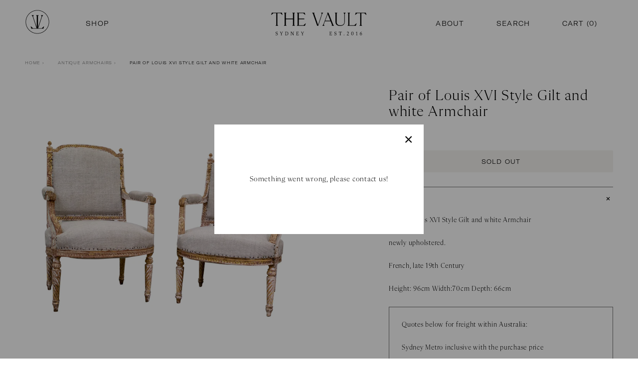

--- FILE ---
content_type: text/html; charset=utf-8
request_url: https://thevaultsydney.com/products/pair-of-louis-xvi-style-gilt-and-white-armchair-newly-upholstered-french-late-19th-century
body_size: 20833
content:
<!doctype html>
<html class="no-js">
<head>
  <!-- Basic page needs ================================================== -->
  <meta charset="utf-8">
  <meta http-equiv="X-UA-Compatible" content="IE=edge,chrome=1">

  
  <link rel="shortcut icon" href="//thevaultsydney.com/cdn/shop/files/TVS-Icon-Final-OL_2x_37bfb858-0c84-47dd-ab0a-52389f7053b5_32x32.png?v=1629529000" type="image/png" />
  

  <!-- Title and description ================================================== -->
  <title>
  Pair of Louis XVI Style Gilt and white Armchair &ndash; The Vault Sydney
  </title>

  
  <meta name="description" content="Pair of Louis XVI Style Gilt and white Armchair newly upholstered. French, late 19th Century Height: 96cm Width:70cm Depth: 66cm Quotes below for freight within Australia:  Sydney Metro inclusive with the purchase price Melbourne Metro $250.00 Brisbane: Metro: $300.00 Other areas are available by request. All quotes ar">
  

  <!-- Social meta ================================================== -->
  <!-- /snippets/social-meta-tags.liquid -->




<meta property="og:site_name" content="The Vault Sydney">
<meta property="og:url" content="https://thevaultsydney.com/products/pair-of-louis-xvi-style-gilt-and-white-armchair-newly-upholstered-french-late-19th-century">
<meta property="og:title" content="Pair of Louis XVI Style Gilt and white Armchair">
<meta property="og:type" content="product">
<meta property="og:description" content="Pair of Louis XVI Style Gilt and white Armchair newly upholstered. French, late 19th Century Height: 96cm Width:70cm Depth: 66cm Quotes below for freight within Australia:  Sydney Metro inclusive with the purchase price Melbourne Metro $250.00 Brisbane: Metro: $300.00 Other areas are available by request. All quotes ar">

  <meta property="og:price:amount" content="5,500.00">
  <meta property="og:price:currency" content="AUD">

<meta property="og:image" content="http://thevaultsydney.com/cdn/shop/products/VS41_1_of_6_94e8c64d-48a9-41e1-bc51-f754f27425a4_1200x1200.jpg?v=1557464670"><meta property="og:image" content="http://thevaultsydney.com/cdn/shop/products/VS41_6_of_6_1200x1200.jpg?v=1557464477"><meta property="og:image" content="http://thevaultsydney.com/cdn/shop/products/VS41_5_of_6_1200x1200.jpg?v=1557464477">
<meta property="og:image:secure_url" content="https://thevaultsydney.com/cdn/shop/products/VS41_1_of_6_94e8c64d-48a9-41e1-bc51-f754f27425a4_1200x1200.jpg?v=1557464670"><meta property="og:image:secure_url" content="https://thevaultsydney.com/cdn/shop/products/VS41_6_of_6_1200x1200.jpg?v=1557464477"><meta property="og:image:secure_url" content="https://thevaultsydney.com/cdn/shop/products/VS41_5_of_6_1200x1200.jpg?v=1557464477">


<meta name="twitter:card" content="summary_large_image">
<meta name="twitter:title" content="Pair of Louis XVI Style Gilt and white Armchair">
<meta name="twitter:description" content="Pair of Louis XVI Style Gilt and white Armchair newly upholstered. French, late 19th Century Height: 96cm Width:70cm Depth: 66cm Quotes below for freight within Australia:  Sydney Metro inclusive with the purchase price Melbourne Metro $250.00 Brisbane: Metro: $300.00 Other areas are available by request. All quotes ar">


  <!-- Helpers ================================================== -->
  <link rel="canonical" href="https://thevaultsydney.com/products/pair-of-louis-xvi-style-gilt-and-white-armchair-newly-upholstered-french-late-19th-century">
  <meta name="viewport" content="width=device-width,initial-scale=1">
  <meta name="theme-color" content="#757143">

  <!-- Animate on scroll -->
  <link href="https://cdn.rawgit.com/michalsnik/aos/2.1.1/dist/aos.css" rel="stylesheet">
  <script src="https://cdn.rawgit.com/michalsnik/aos/2.1.1/dist/aos.js"></script>
  <style>
    [data-aos=fade-up] {
        transform: translateY(25px);
    };
  </style>

  <!-- Google Tag Manager -->
<script>(function(w,d,s,l,i){w[l]=w[l]||[];w[l].push({'gtm.start':
new Date().getTime(),event:'gtm.js'});var f=d.getElementsByTagName(s)[0],
j=d.createElement(s),dl=l!='dataLayer'?'&l='+l:'';j.async=true;j.src=
'https://www.googletagmanager.com/gtm.js?id='+i+dl;f.parentNode.insertBefore(j,f);
})(window,document,'script','dataLayer','GTM-KJRGJZVV');</script>
<!-- End Google Tag Manager -->

  <!-- CSS ================================================== -->
  <link rel="stylesheet" href="https://unpkg.com/flickity@2/dist/flickity.min.css">
  <link rel="stylesheet" href="https://cdnjs.cloudflare.com/ajax/libs/flexslider/2.7.2/flexslider.min.css" integrity="sha512-c7jR/kCnu09ZrAKsWXsI/x9HCO9kkpHw4Ftqhofqs+I2hNxalK5RGwo/IAhW3iqCHIw55wBSSCFlm8JP0sw2Zw==" crossorigin="anonymous" referrerpolicy="no-referrer" />
  <link href="//thevaultsydney.com/cdn/shop/t/14/assets/timber.scss.css?v=14444462626559068931745985748" rel="stylesheet" type="text/css" media="all" />
  <link href="//thevaultsydney.com/cdn/shop/t/14/assets/theme.scss.css?v=68295416849072624471745985748" rel="stylesheet" type="text/css" media="all" />
  <link href="//thevaultsydney.com/cdn/shop/t/14/assets/gocart.css?v=28030297498119521751632986398" rel="stylesheet" type="text/css" media="all" />
  <link href="//thevaultsydney.com/cdn/shop/t/14/assets/custom-flexslider.scss.css?v=89538459511051465071745985748" rel="stylesheet" type="text/css" media="all" />
  <link href="//thevaultsydney.com/cdn/shop/t/14/assets/drawer.scss.css?v=60711062066752688271745985748" rel="stylesheet" type="text/css" media="all" />

  <script>
    window.theme = window.theme || {};

    var theme = {
      strings: {
        addToCart: "Add to Cart",
        soldOut: "Sold Out",
        unavailable: "Unavailable",
        zoomClose: "Close (Esc)",
        zoomPrev: "Previous (Left arrow key)",
        zoomNext: "Next (Right arrow key)",
        addressError: "Error looking up that address",
        addressNoResults: "No results for that address",
        addressQueryLimit: "You have exceeded the Google API usage limit. Consider upgrading to a \u003ca href=\"https:\/\/developers.google.com\/maps\/premium\/usage-limits\"\u003ePremium Plan\u003c\/a\u003e.",
        authError: "There was a problem authenticating your Google Maps API Key."
      },
      settings: {
        // Adding some settings to allow the editor to update correctly when they are changed
        enableWideLayout: true,
        typeAccentTransform: true,
        typeAccentSpacing: true,
        baseFontSize: '15px',
        headerBaseFontSize: '30px',
        accentFontSize: '16px'
      },
      variables: {
        mediaQueryMedium: 'screen and (max-width: 768px)',
        bpSmall: false
      },
      moneyFormat: "${{amount}}"
    }

    document.documentElement.className = document.documentElement.className.replace('no-js', 'supports-js');
  </script>

  <!-- Header hook for plugins ================================================== -->
  <script>window.performance && window.performance.mark && window.performance.mark('shopify.content_for_header.start');</script><meta name="google-site-verification" content="Gy8Au16wIYzTHCi7OZ5bGfZoR03kgk35Ig07vPosd08">
<meta name="facebook-domain-verification" content="qyq0894mwl599lxdi6kdm77oeetnrv">
<meta id="shopify-digital-wallet" name="shopify-digital-wallet" content="/23228433/digital_wallets/dialog">
<meta name="shopify-checkout-api-token" content="4f0d9bebd78d2212537a1b2df1a3c84b">
<link rel="alternate" type="application/json+oembed" href="https://thevaultsydney.com/products/pair-of-louis-xvi-style-gilt-and-white-armchair-newly-upholstered-french-late-19th-century.oembed">
<script async="async" src="/checkouts/internal/preloads.js?locale=en-AU"></script>
<link rel="preconnect" href="https://shop.app" crossorigin="anonymous">
<script async="async" src="https://shop.app/checkouts/internal/preloads.js?locale=en-AU&shop_id=23228433" crossorigin="anonymous"></script>
<script id="apple-pay-shop-capabilities" type="application/json">{"shopId":23228433,"countryCode":"AU","currencyCode":"AUD","merchantCapabilities":["supports3DS"],"merchantId":"gid:\/\/shopify\/Shop\/23228433","merchantName":"The Vault Sydney","requiredBillingContactFields":["postalAddress","email","phone"],"requiredShippingContactFields":["postalAddress","email","phone"],"shippingType":"shipping","supportedNetworks":["visa","masterCard","amex","jcb"],"total":{"type":"pending","label":"The Vault Sydney","amount":"1.00"},"shopifyPaymentsEnabled":true,"supportsSubscriptions":true}</script>
<script id="shopify-features" type="application/json">{"accessToken":"4f0d9bebd78d2212537a1b2df1a3c84b","betas":["rich-media-storefront-analytics"],"domain":"thevaultsydney.com","predictiveSearch":true,"shopId":23228433,"locale":"en"}</script>
<script>var Shopify = Shopify || {};
Shopify.shop = "the-vault-sydney.myshopify.com";
Shopify.locale = "en";
Shopify.currency = {"active":"AUD","rate":"1.0"};
Shopify.country = "AU";
Shopify.theme = {"name":"The Vault - Custom Theme 2021","id":120468013111,"schema_name":"Minimal","schema_version":"11.6.1","theme_store_id":380,"role":"main"};
Shopify.theme.handle = "null";
Shopify.theme.style = {"id":null,"handle":null};
Shopify.cdnHost = "thevaultsydney.com/cdn";
Shopify.routes = Shopify.routes || {};
Shopify.routes.root = "/";</script>
<script type="module">!function(o){(o.Shopify=o.Shopify||{}).modules=!0}(window);</script>
<script>!function(o){function n(){var o=[];function n(){o.push(Array.prototype.slice.apply(arguments))}return n.q=o,n}var t=o.Shopify=o.Shopify||{};t.loadFeatures=n(),t.autoloadFeatures=n()}(window);</script>
<script>
  window.ShopifyPay = window.ShopifyPay || {};
  window.ShopifyPay.apiHost = "shop.app\/pay";
  window.ShopifyPay.redirectState = null;
</script>
<script id="shop-js-analytics" type="application/json">{"pageType":"product"}</script>
<script defer="defer" async type="module" src="//thevaultsydney.com/cdn/shopifycloud/shop-js/modules/v2/client.init-shop-cart-sync_IZsNAliE.en.esm.js"></script>
<script defer="defer" async type="module" src="//thevaultsydney.com/cdn/shopifycloud/shop-js/modules/v2/chunk.common_0OUaOowp.esm.js"></script>
<script type="module">
  await import("//thevaultsydney.com/cdn/shopifycloud/shop-js/modules/v2/client.init-shop-cart-sync_IZsNAliE.en.esm.js");
await import("//thevaultsydney.com/cdn/shopifycloud/shop-js/modules/v2/chunk.common_0OUaOowp.esm.js");

  window.Shopify.SignInWithShop?.initShopCartSync?.({"fedCMEnabled":true,"windoidEnabled":true});

</script>
<script>
  window.Shopify = window.Shopify || {};
  if (!window.Shopify.featureAssets) window.Shopify.featureAssets = {};
  window.Shopify.featureAssets['shop-js'] = {"shop-cart-sync":["modules/v2/client.shop-cart-sync_DLOhI_0X.en.esm.js","modules/v2/chunk.common_0OUaOowp.esm.js"],"init-fed-cm":["modules/v2/client.init-fed-cm_C6YtU0w6.en.esm.js","modules/v2/chunk.common_0OUaOowp.esm.js"],"shop-button":["modules/v2/client.shop-button_BCMx7GTG.en.esm.js","modules/v2/chunk.common_0OUaOowp.esm.js"],"shop-cash-offers":["modules/v2/client.shop-cash-offers_BT26qb5j.en.esm.js","modules/v2/chunk.common_0OUaOowp.esm.js","modules/v2/chunk.modal_CGo_dVj3.esm.js"],"init-windoid":["modules/v2/client.init-windoid_B9PkRMql.en.esm.js","modules/v2/chunk.common_0OUaOowp.esm.js"],"init-shop-email-lookup-coordinator":["modules/v2/client.init-shop-email-lookup-coordinator_DZkqjsbU.en.esm.js","modules/v2/chunk.common_0OUaOowp.esm.js"],"shop-toast-manager":["modules/v2/client.shop-toast-manager_Di2EnuM7.en.esm.js","modules/v2/chunk.common_0OUaOowp.esm.js"],"shop-login-button":["modules/v2/client.shop-login-button_BtqW_SIO.en.esm.js","modules/v2/chunk.common_0OUaOowp.esm.js","modules/v2/chunk.modal_CGo_dVj3.esm.js"],"avatar":["modules/v2/client.avatar_BTnouDA3.en.esm.js"],"pay-button":["modules/v2/client.pay-button_CWa-C9R1.en.esm.js","modules/v2/chunk.common_0OUaOowp.esm.js"],"init-shop-cart-sync":["modules/v2/client.init-shop-cart-sync_IZsNAliE.en.esm.js","modules/v2/chunk.common_0OUaOowp.esm.js"],"init-customer-accounts":["modules/v2/client.init-customer-accounts_DenGwJTU.en.esm.js","modules/v2/client.shop-login-button_BtqW_SIO.en.esm.js","modules/v2/chunk.common_0OUaOowp.esm.js","modules/v2/chunk.modal_CGo_dVj3.esm.js"],"init-shop-for-new-customer-accounts":["modules/v2/client.init-shop-for-new-customer-accounts_JdHXxpS9.en.esm.js","modules/v2/client.shop-login-button_BtqW_SIO.en.esm.js","modules/v2/chunk.common_0OUaOowp.esm.js","modules/v2/chunk.modal_CGo_dVj3.esm.js"],"init-customer-accounts-sign-up":["modules/v2/client.init-customer-accounts-sign-up_D6__K_p8.en.esm.js","modules/v2/client.shop-login-button_BtqW_SIO.en.esm.js","modules/v2/chunk.common_0OUaOowp.esm.js","modules/v2/chunk.modal_CGo_dVj3.esm.js"],"checkout-modal":["modules/v2/client.checkout-modal_C_ZQDY6s.en.esm.js","modules/v2/chunk.common_0OUaOowp.esm.js","modules/v2/chunk.modal_CGo_dVj3.esm.js"],"shop-follow-button":["modules/v2/client.shop-follow-button_XetIsj8l.en.esm.js","modules/v2/chunk.common_0OUaOowp.esm.js","modules/v2/chunk.modal_CGo_dVj3.esm.js"],"lead-capture":["modules/v2/client.lead-capture_DvA72MRN.en.esm.js","modules/v2/chunk.common_0OUaOowp.esm.js","modules/v2/chunk.modal_CGo_dVj3.esm.js"],"shop-login":["modules/v2/client.shop-login_ClXNxyh6.en.esm.js","modules/v2/chunk.common_0OUaOowp.esm.js","modules/v2/chunk.modal_CGo_dVj3.esm.js"],"payment-terms":["modules/v2/client.payment-terms_CNlwjfZz.en.esm.js","modules/v2/chunk.common_0OUaOowp.esm.js","modules/v2/chunk.modal_CGo_dVj3.esm.js"]};
</script>
<script>(function() {
  var isLoaded = false;
  function asyncLoad() {
    if (isLoaded) return;
    isLoaded = true;
    var urls = ["https:\/\/instafeed.nfcube.com\/cdn\/e35f8c90d9b3e94dba292a5a51a5e253.js?shop=the-vault-sydney.myshopify.com","https:\/\/cdnig.addons.business\/embed\/cloud\/the-vault-sydney\/cziframeagent.js?v=212104101107\u0026token=E2fP222203KImart\u0026shop=the-vault-sydney.myshopify.com"];
    for (var i = 0; i < urls.length; i++) {
      var s = document.createElement('script');
      s.type = 'text/javascript';
      s.async = true;
      s.src = urls[i];
      var x = document.getElementsByTagName('script')[0];
      x.parentNode.insertBefore(s, x);
    }
  };
  if(window.attachEvent) {
    window.attachEvent('onload', asyncLoad);
  } else {
    window.addEventListener('load', asyncLoad, false);
  }
})();</script>
<script id="__st">var __st={"a":23228433,"offset":39600,"reqid":"d54a53f5-b34f-4dea-996b-5281e01d72a2-1768551033","pageurl":"thevaultsydney.com\/products\/pair-of-louis-xvi-style-gilt-and-white-armchair-newly-upholstered-french-late-19th-century","u":"26501f33650b","p":"product","rtyp":"product","rid":1490224971831};</script>
<script>window.ShopifyPaypalV4VisibilityTracking = true;</script>
<script id="captcha-bootstrap">!function(){'use strict';const t='contact',e='account',n='new_comment',o=[[t,t],['blogs',n],['comments',n],[t,'customer']],c=[[e,'customer_login'],[e,'guest_login'],[e,'recover_customer_password'],[e,'create_customer']],r=t=>t.map((([t,e])=>`form[action*='/${t}']:not([data-nocaptcha='true']) input[name='form_type'][value='${e}']`)).join(','),a=t=>()=>t?[...document.querySelectorAll(t)].map((t=>t.form)):[];function s(){const t=[...o],e=r(t);return a(e)}const i='password',u='form_key',d=['recaptcha-v3-token','g-recaptcha-response','h-captcha-response',i],f=()=>{try{return window.sessionStorage}catch{return}},m='__shopify_v',_=t=>t.elements[u];function p(t,e,n=!1){try{const o=window.sessionStorage,c=JSON.parse(o.getItem(e)),{data:r}=function(t){const{data:e,action:n}=t;return t[m]||n?{data:e,action:n}:{data:t,action:n}}(c);for(const[e,n]of Object.entries(r))t.elements[e]&&(t.elements[e].value=n);n&&o.removeItem(e)}catch(o){console.error('form repopulation failed',{error:o})}}const l='form_type',E='cptcha';function T(t){t.dataset[E]=!0}const w=window,h=w.document,L='Shopify',v='ce_forms',y='captcha';let A=!1;((t,e)=>{const n=(g='f06e6c50-85a8-45c8-87d0-21a2b65856fe',I='https://cdn.shopify.com/shopifycloud/storefront-forms-hcaptcha/ce_storefront_forms_captcha_hcaptcha.v1.5.2.iife.js',D={infoText:'Protected by hCaptcha',privacyText:'Privacy',termsText:'Terms'},(t,e,n)=>{const o=w[L][v],c=o.bindForm;if(c)return c(t,g,e,D).then(n);var r;o.q.push([[t,g,e,D],n]),r=I,A||(h.body.append(Object.assign(h.createElement('script'),{id:'captcha-provider',async:!0,src:r})),A=!0)});var g,I,D;w[L]=w[L]||{},w[L][v]=w[L][v]||{},w[L][v].q=[],w[L][y]=w[L][y]||{},w[L][y].protect=function(t,e){n(t,void 0,e),T(t)},Object.freeze(w[L][y]),function(t,e,n,w,h,L){const[v,y,A,g]=function(t,e,n){const i=e?o:[],u=t?c:[],d=[...i,...u],f=r(d),m=r(i),_=r(d.filter((([t,e])=>n.includes(e))));return[a(f),a(m),a(_),s()]}(w,h,L),I=t=>{const e=t.target;return e instanceof HTMLFormElement?e:e&&e.form},D=t=>v().includes(t);t.addEventListener('submit',(t=>{const e=I(t);if(!e)return;const n=D(e)&&!e.dataset.hcaptchaBound&&!e.dataset.recaptchaBound,o=_(e),c=g().includes(e)&&(!o||!o.value);(n||c)&&t.preventDefault(),c&&!n&&(function(t){try{if(!f())return;!function(t){const e=f();if(!e)return;const n=_(t);if(!n)return;const o=n.value;o&&e.removeItem(o)}(t);const e=Array.from(Array(32),(()=>Math.random().toString(36)[2])).join('');!function(t,e){_(t)||t.append(Object.assign(document.createElement('input'),{type:'hidden',name:u})),t.elements[u].value=e}(t,e),function(t,e){const n=f();if(!n)return;const o=[...t.querySelectorAll(`input[type='${i}']`)].map((({name:t})=>t)),c=[...d,...o],r={};for(const[a,s]of new FormData(t).entries())c.includes(a)||(r[a]=s);n.setItem(e,JSON.stringify({[m]:1,action:t.action,data:r}))}(t,e)}catch(e){console.error('failed to persist form',e)}}(e),e.submit())}));const S=(t,e)=>{t&&!t.dataset[E]&&(n(t,e.some((e=>e===t))),T(t))};for(const o of['focusin','change'])t.addEventListener(o,(t=>{const e=I(t);D(e)&&S(e,y())}));const B=e.get('form_key'),M=e.get(l),P=B&&M;t.addEventListener('DOMContentLoaded',(()=>{const t=y();if(P)for(const e of t)e.elements[l].value===M&&p(e,B);[...new Set([...A(),...v().filter((t=>'true'===t.dataset.shopifyCaptcha))])].forEach((e=>S(e,t)))}))}(h,new URLSearchParams(w.location.search),n,t,e,['guest_login'])})(!0,!0)}();</script>
<script integrity="sha256-4kQ18oKyAcykRKYeNunJcIwy7WH5gtpwJnB7kiuLZ1E=" data-source-attribution="shopify.loadfeatures" defer="defer" src="//thevaultsydney.com/cdn/shopifycloud/storefront/assets/storefront/load_feature-a0a9edcb.js" crossorigin="anonymous"></script>
<script crossorigin="anonymous" defer="defer" src="//thevaultsydney.com/cdn/shopifycloud/storefront/assets/shopify_pay/storefront-65b4c6d7.js?v=20250812"></script>
<script data-source-attribution="shopify.dynamic_checkout.dynamic.init">var Shopify=Shopify||{};Shopify.PaymentButton=Shopify.PaymentButton||{isStorefrontPortableWallets:!0,init:function(){window.Shopify.PaymentButton.init=function(){};var t=document.createElement("script");t.src="https://thevaultsydney.com/cdn/shopifycloud/portable-wallets/latest/portable-wallets.en.js",t.type="module",document.head.appendChild(t)}};
</script>
<script data-source-attribution="shopify.dynamic_checkout.buyer_consent">
  function portableWalletsHideBuyerConsent(e){var t=document.getElementById("shopify-buyer-consent"),n=document.getElementById("shopify-subscription-policy-button");t&&n&&(t.classList.add("hidden"),t.setAttribute("aria-hidden","true"),n.removeEventListener("click",e))}function portableWalletsShowBuyerConsent(e){var t=document.getElementById("shopify-buyer-consent"),n=document.getElementById("shopify-subscription-policy-button");t&&n&&(t.classList.remove("hidden"),t.removeAttribute("aria-hidden"),n.addEventListener("click",e))}window.Shopify?.PaymentButton&&(window.Shopify.PaymentButton.hideBuyerConsent=portableWalletsHideBuyerConsent,window.Shopify.PaymentButton.showBuyerConsent=portableWalletsShowBuyerConsent);
</script>
<script>
  function portableWalletsCleanup(e){e&&e.src&&console.error("Failed to load portable wallets script "+e.src);var t=document.querySelectorAll("shopify-accelerated-checkout .shopify-payment-button__skeleton, shopify-accelerated-checkout-cart .wallet-cart-button__skeleton"),e=document.getElementById("shopify-buyer-consent");for(let e=0;e<t.length;e++)t[e].remove();e&&e.remove()}function portableWalletsNotLoadedAsModule(e){e instanceof ErrorEvent&&"string"==typeof e.message&&e.message.includes("import.meta")&&"string"==typeof e.filename&&e.filename.includes("portable-wallets")&&(window.removeEventListener("error",portableWalletsNotLoadedAsModule),window.Shopify.PaymentButton.failedToLoad=e,"loading"===document.readyState?document.addEventListener("DOMContentLoaded",window.Shopify.PaymentButton.init):window.Shopify.PaymentButton.init())}window.addEventListener("error",portableWalletsNotLoadedAsModule);
</script>

<script type="module" src="https://thevaultsydney.com/cdn/shopifycloud/portable-wallets/latest/portable-wallets.en.js" onError="portableWalletsCleanup(this)" crossorigin="anonymous"></script>
<script nomodule>
  document.addEventListener("DOMContentLoaded", portableWalletsCleanup);
</script>

<link id="shopify-accelerated-checkout-styles" rel="stylesheet" media="screen" href="https://thevaultsydney.com/cdn/shopifycloud/portable-wallets/latest/accelerated-checkout-backwards-compat.css" crossorigin="anonymous">
<style id="shopify-accelerated-checkout-cart">
        #shopify-buyer-consent {
  margin-top: 1em;
  display: inline-block;
  width: 100%;
}

#shopify-buyer-consent.hidden {
  display: none;
}

#shopify-subscription-policy-button {
  background: none;
  border: none;
  padding: 0;
  text-decoration: underline;
  font-size: inherit;
  cursor: pointer;
}

#shopify-subscription-policy-button::before {
  box-shadow: none;
}

      </style>

<script>window.performance && window.performance.mark && window.performance.mark('shopify.content_for_header.end');</script>

  <script src="//thevaultsydney.com/cdn/shop/t/14/assets/jquery-2.2.3.min.js?v=58211863146907186831629085991" type="text/javascript"></script>

  <script src="//thevaultsydney.com/cdn/shop/t/14/assets/lazysizes.min.js?v=155223123402716617051629085991" async="async"></script>

  
  

  <!-- Flexslider ================================================== -->
  <script src="https://cdnjs.cloudflare.com/ajax/libs/flexslider/2.7.2/jquery.flexslider-min.js" integrity="sha512-BmoWLYENsSaAfQfHszJM7cLiy9Ml4I0n1YtBQKfx8PaYpZ3SoTXfj3YiDNn0GAdveOCNbK8WqQQYaSb0CMjTHQ==" crossorigin="anonymous" referrerpolicy="no-referrer"></script>

  <!-- Flickity ================================================== -->
  <script src="https://unpkg.com/flickity@2/dist/flickity.pkgd.min.js"></script>
  <!-- drawer.js -->
  <script src="https://cdnjs.cloudflare.com/ajax/libs/iScroll/5.2.0/iscroll.min.js"></script>
  <script src="//thevaultsydney.com/cdn/shop/t/14/assets/drawer.js?v=122864166765593007351631605999" type="text/javascript"></script>
  
  <script type="application/ld+json">
{
  "@context": "https://schema.org",
  "@type": "LocalBusiness",
  "@id":"https://thevaultsydney.com/#LocalBusiness",
  "name": "The Vault Sydney",
  "additionalType":[ "https://en.wikipedia.org/wiki/Antique_shop"],
  "priceRange": "$$",
  "url": "https://thevaultsydney.com/",
  "telephone": "+61414502159",
  "logo": "https://cdn.shopify.com/s/files/1/2322/8433/files/ZEE_VAULT_2_300x300.jpg",
  "image": "https://cdn.shopify.com/s/files/1/2322/8433/files/image1_1024x1024.jpeg?v=1521172308",
  "hasMap": "https://www.google.com/maps/place/The+Vault+Sydney/@-33.922671,151.203375,15z/data=!4m5!3m4!1s0x0:0x9a4d4fffaef91207!8m2!3d-33.922671!4d151.203375",
  "description": "The Vault Sydney offers a curated selection of Antique and 20th Century Furniture, objects and Art , that are unique and beautiful.",
  "sameAs": [
    "https://www.facebook.com/TheVaultSydney/",
    "https://www.instagram.com/the_vault_sydney/"
  ],
"geo": {
        "@type": "GeoCoordinates", "latitude": "-33.922671", "longitude": "151.203375"
    },
  "contactPoint": {
    "@type": "ContactPoint",
    "name": "The Vault Sydney",
    "contactType": "Customer Support",
    "telephone": "+61414502159"
  },
  "address": {
    "@type": "PostalAddress",
    "streetAddress": "377 Gardeners Rd",
    "addressLocality": "Rosebery",
    "postalCode": "2018",
    "addressRegion": "NSW",
    "addressCountry": "AU"
  },
    "openingHoursSpecification":  [
    {
      "@type": "OpeningHoursSpecification",
      "dayOfWeek":  "https://schema.org/Wednesday",
      "opens": "10:30:00",
     "closes": "15:00:00"
    },
    {
      "@type": "OpeningHoursSpecification",
      "dayOfWeek": "https://schema.org/Thursday",
     "opens": "10:30:00",
     "closes": "15:00:00"
    },
     {
      "@type": "OpeningHoursSpecification",
      "dayOfWeek":  "https://schema.org/Friday",
     "opens": "10:30:00",
     "closes": "15:00:00"
    },
    {
      "@type": "OpeningHoursSpecification",
      "dayOfWeek": "https://schema.org/Saturday",
    "opens": "10:30:00",
     "closes": "15:00:00"
    }
  ]
}
</script>

<script type="application/ld+json">
    {
        "@context": "https:\/\/schema.org\/",
        "@type": "Product",
        "@id": "https://thevaultsydney.com/",
        "name": "The Vault Sydney - Antique and 20th Century Furniture Retail",
        "image": "https://cdn.shopify.com/s/files/1/2322/8433/files/image1_1024x1024.jpeg",
        "description": "The Vault Sydney offers a curated selection of Antique and 20th Century Furniture, objects and Art , that are unique and beautiful.",
              "aggregateRating": {
        "@type": "AggregateRating",
        "ratingValue": "5",
        "reviewCount": "4"
      }
    } 
    </script>


<link href="https://monorail-edge.shopifysvc.com" rel="dns-prefetch">
<script>(function(){if ("sendBeacon" in navigator && "performance" in window) {try {var session_token_from_headers = performance.getEntriesByType('navigation')[0].serverTiming.find(x => x.name == '_s').description;} catch {var session_token_from_headers = undefined;}var session_cookie_matches = document.cookie.match(/_shopify_s=([^;]*)/);var session_token_from_cookie = session_cookie_matches && session_cookie_matches.length === 2 ? session_cookie_matches[1] : "";var session_token = session_token_from_headers || session_token_from_cookie || "";function handle_abandonment_event(e) {var entries = performance.getEntries().filter(function(entry) {return /monorail-edge.shopifysvc.com/.test(entry.name);});if (!window.abandonment_tracked && entries.length === 0) {window.abandonment_tracked = true;var currentMs = Date.now();var navigation_start = performance.timing.navigationStart;var payload = {shop_id: 23228433,url: window.location.href,navigation_start,duration: currentMs - navigation_start,session_token,page_type: "product"};window.navigator.sendBeacon("https://monorail-edge.shopifysvc.com/v1/produce", JSON.stringify({schema_id: "online_store_buyer_site_abandonment/1.1",payload: payload,metadata: {event_created_at_ms: currentMs,event_sent_at_ms: currentMs}}));}}window.addEventListener('pagehide', handle_abandonment_event);}}());</script>
<script id="web-pixels-manager-setup">(function e(e,d,r,n,o){if(void 0===o&&(o={}),!Boolean(null===(a=null===(i=window.Shopify)||void 0===i?void 0:i.analytics)||void 0===a?void 0:a.replayQueue)){var i,a;window.Shopify=window.Shopify||{};var t=window.Shopify;t.analytics=t.analytics||{};var s=t.analytics;s.replayQueue=[],s.publish=function(e,d,r){return s.replayQueue.push([e,d,r]),!0};try{self.performance.mark("wpm:start")}catch(e){}var l=function(){var e={modern:/Edge?\/(1{2}[4-9]|1[2-9]\d|[2-9]\d{2}|\d{4,})\.\d+(\.\d+|)|Firefox\/(1{2}[4-9]|1[2-9]\d|[2-9]\d{2}|\d{4,})\.\d+(\.\d+|)|Chrom(ium|e)\/(9{2}|\d{3,})\.\d+(\.\d+|)|(Maci|X1{2}).+ Version\/(15\.\d+|(1[6-9]|[2-9]\d|\d{3,})\.\d+)([,.]\d+|)( \(\w+\)|)( Mobile\/\w+|) Safari\/|Chrome.+OPR\/(9{2}|\d{3,})\.\d+\.\d+|(CPU[ +]OS|iPhone[ +]OS|CPU[ +]iPhone|CPU IPhone OS|CPU iPad OS)[ +]+(15[._]\d+|(1[6-9]|[2-9]\d|\d{3,})[._]\d+)([._]\d+|)|Android:?[ /-](13[3-9]|1[4-9]\d|[2-9]\d{2}|\d{4,})(\.\d+|)(\.\d+|)|Android.+Firefox\/(13[5-9]|1[4-9]\d|[2-9]\d{2}|\d{4,})\.\d+(\.\d+|)|Android.+Chrom(ium|e)\/(13[3-9]|1[4-9]\d|[2-9]\d{2}|\d{4,})\.\d+(\.\d+|)|SamsungBrowser\/([2-9]\d|\d{3,})\.\d+/,legacy:/Edge?\/(1[6-9]|[2-9]\d|\d{3,})\.\d+(\.\d+|)|Firefox\/(5[4-9]|[6-9]\d|\d{3,})\.\d+(\.\d+|)|Chrom(ium|e)\/(5[1-9]|[6-9]\d|\d{3,})\.\d+(\.\d+|)([\d.]+$|.*Safari\/(?![\d.]+ Edge\/[\d.]+$))|(Maci|X1{2}).+ Version\/(10\.\d+|(1[1-9]|[2-9]\d|\d{3,})\.\d+)([,.]\d+|)( \(\w+\)|)( Mobile\/\w+|) Safari\/|Chrome.+OPR\/(3[89]|[4-9]\d|\d{3,})\.\d+\.\d+|(CPU[ +]OS|iPhone[ +]OS|CPU[ +]iPhone|CPU IPhone OS|CPU iPad OS)[ +]+(10[._]\d+|(1[1-9]|[2-9]\d|\d{3,})[._]\d+)([._]\d+|)|Android:?[ /-](13[3-9]|1[4-9]\d|[2-9]\d{2}|\d{4,})(\.\d+|)(\.\d+|)|Mobile Safari.+OPR\/([89]\d|\d{3,})\.\d+\.\d+|Android.+Firefox\/(13[5-9]|1[4-9]\d|[2-9]\d{2}|\d{4,})\.\d+(\.\d+|)|Android.+Chrom(ium|e)\/(13[3-9]|1[4-9]\d|[2-9]\d{2}|\d{4,})\.\d+(\.\d+|)|Android.+(UC? ?Browser|UCWEB|U3)[ /]?(15\.([5-9]|\d{2,})|(1[6-9]|[2-9]\d|\d{3,})\.\d+)\.\d+|SamsungBrowser\/(5\.\d+|([6-9]|\d{2,})\.\d+)|Android.+MQ{2}Browser\/(14(\.(9|\d{2,})|)|(1[5-9]|[2-9]\d|\d{3,})(\.\d+|))(\.\d+|)|K[Aa][Ii]OS\/(3\.\d+|([4-9]|\d{2,})\.\d+)(\.\d+|)/},d=e.modern,r=e.legacy,n=navigator.userAgent;return n.match(d)?"modern":n.match(r)?"legacy":"unknown"}(),u="modern"===l?"modern":"legacy",c=(null!=n?n:{modern:"",legacy:""})[u],f=function(e){return[e.baseUrl,"/wpm","/b",e.hashVersion,"modern"===e.buildTarget?"m":"l",".js"].join("")}({baseUrl:d,hashVersion:r,buildTarget:u}),m=function(e){var d=e.version,r=e.bundleTarget,n=e.surface,o=e.pageUrl,i=e.monorailEndpoint;return{emit:function(e){var a=e.status,t=e.errorMsg,s=(new Date).getTime(),l=JSON.stringify({metadata:{event_sent_at_ms:s},events:[{schema_id:"web_pixels_manager_load/3.1",payload:{version:d,bundle_target:r,page_url:o,status:a,surface:n,error_msg:t},metadata:{event_created_at_ms:s}}]});if(!i)return console&&console.warn&&console.warn("[Web Pixels Manager] No Monorail endpoint provided, skipping logging."),!1;try{return self.navigator.sendBeacon.bind(self.navigator)(i,l)}catch(e){}var u=new XMLHttpRequest;try{return u.open("POST",i,!0),u.setRequestHeader("Content-Type","text/plain"),u.send(l),!0}catch(e){return console&&console.warn&&console.warn("[Web Pixels Manager] Got an unhandled error while logging to Monorail."),!1}}}}({version:r,bundleTarget:l,surface:e.surface,pageUrl:self.location.href,monorailEndpoint:e.monorailEndpoint});try{o.browserTarget=l,function(e){var d=e.src,r=e.async,n=void 0===r||r,o=e.onload,i=e.onerror,a=e.sri,t=e.scriptDataAttributes,s=void 0===t?{}:t,l=document.createElement("script"),u=document.querySelector("head"),c=document.querySelector("body");if(l.async=n,l.src=d,a&&(l.integrity=a,l.crossOrigin="anonymous"),s)for(var f in s)if(Object.prototype.hasOwnProperty.call(s,f))try{l.dataset[f]=s[f]}catch(e){}if(o&&l.addEventListener("load",o),i&&l.addEventListener("error",i),u)u.appendChild(l);else{if(!c)throw new Error("Did not find a head or body element to append the script");c.appendChild(l)}}({src:f,async:!0,onload:function(){if(!function(){var e,d;return Boolean(null===(d=null===(e=window.Shopify)||void 0===e?void 0:e.analytics)||void 0===d?void 0:d.initialized)}()){var d=window.webPixelsManager.init(e)||void 0;if(d){var r=window.Shopify.analytics;r.replayQueue.forEach((function(e){var r=e[0],n=e[1],o=e[2];d.publishCustomEvent(r,n,o)})),r.replayQueue=[],r.publish=d.publishCustomEvent,r.visitor=d.visitor,r.initialized=!0}}},onerror:function(){return m.emit({status:"failed",errorMsg:"".concat(f," has failed to load")})},sri:function(e){var d=/^sha384-[A-Za-z0-9+/=]+$/;return"string"==typeof e&&d.test(e)}(c)?c:"",scriptDataAttributes:o}),m.emit({status:"loading"})}catch(e){m.emit({status:"failed",errorMsg:(null==e?void 0:e.message)||"Unknown error"})}}})({shopId: 23228433,storefrontBaseUrl: "https://thevaultsydney.com",extensionsBaseUrl: "https://extensions.shopifycdn.com/cdn/shopifycloud/web-pixels-manager",monorailEndpoint: "https://monorail-edge.shopifysvc.com/unstable/produce_batch",surface: "storefront-renderer",enabledBetaFlags: ["2dca8a86"],webPixelsConfigList: [{"id":"481886263","configuration":"{\"pixel_id\":\"988275046659384\",\"pixel_type\":\"facebook_pixel\"}","eventPayloadVersion":"v1","runtimeContext":"OPEN","scriptVersion":"ca16bc87fe92b6042fbaa3acc2fbdaa6","type":"APP","apiClientId":2329312,"privacyPurposes":["ANALYTICS","MARKETING","SALE_OF_DATA"],"dataSharingAdjustments":{"protectedCustomerApprovalScopes":["read_customer_address","read_customer_email","read_customer_name","read_customer_personal_data","read_customer_phone"]}},{"id":"403243063","configuration":"{\"config\":\"{\\\"pixel_id\\\":\\\"AW-854704191\\\",\\\"target_country\\\":\\\"AU\\\",\\\"gtag_events\\\":[{\\\"type\\\":\\\"search\\\",\\\"action_label\\\":\\\"AW-854704191\\\/MXrQCIz0rfoZEL-Ax5cD\\\"},{\\\"type\\\":\\\"begin_checkout\\\",\\\"action_label\\\":\\\"AW-854704191\\\/e2PFCJL0rfoZEL-Ax5cD\\\"},{\\\"type\\\":\\\"view_item\\\",\\\"action_label\\\":[\\\"AW-854704191\\\/zOaiCIn0rfoZEL-Ax5cD\\\",\\\"MC-S5P64NHTL2\\\"]},{\\\"type\\\":\\\"purchase\\\",\\\"action_label\\\":[\\\"AW-854704191\\\/in7HCIP0rfoZEL-Ax5cD\\\",\\\"MC-S5P64NHTL2\\\"]},{\\\"type\\\":\\\"page_view\\\",\\\"action_label\\\":[\\\"AW-854704191\\\/ZQp1CIb0rfoZEL-Ax5cD\\\",\\\"MC-S5P64NHTL2\\\"]},{\\\"type\\\":\\\"add_payment_info\\\",\\\"action_label\\\":\\\"AW-854704191\\\/CHU-CJX0rfoZEL-Ax5cD\\\"},{\\\"type\\\":\\\"add_to_cart\\\",\\\"action_label\\\":\\\"AW-854704191\\\/iMEtCI_0rfoZEL-Ax5cD\\\"}],\\\"enable_monitoring_mode\\\":false}\"}","eventPayloadVersion":"v1","runtimeContext":"OPEN","scriptVersion":"b2a88bafab3e21179ed38636efcd8a93","type":"APP","apiClientId":1780363,"privacyPurposes":[],"dataSharingAdjustments":{"protectedCustomerApprovalScopes":["read_customer_address","read_customer_email","read_customer_name","read_customer_personal_data","read_customer_phone"]}},{"id":"86507575","eventPayloadVersion":"v1","runtimeContext":"LAX","scriptVersion":"1","type":"CUSTOM","privacyPurposes":["ANALYTICS"],"name":"Google Analytics tag (migrated)"},{"id":"shopify-app-pixel","configuration":"{}","eventPayloadVersion":"v1","runtimeContext":"STRICT","scriptVersion":"0450","apiClientId":"shopify-pixel","type":"APP","privacyPurposes":["ANALYTICS","MARKETING"]},{"id":"shopify-custom-pixel","eventPayloadVersion":"v1","runtimeContext":"LAX","scriptVersion":"0450","apiClientId":"shopify-pixel","type":"CUSTOM","privacyPurposes":["ANALYTICS","MARKETING"]}],isMerchantRequest: false,initData: {"shop":{"name":"The Vault Sydney","paymentSettings":{"currencyCode":"AUD"},"myshopifyDomain":"the-vault-sydney.myshopify.com","countryCode":"AU","storefrontUrl":"https:\/\/thevaultsydney.com"},"customer":null,"cart":null,"checkout":null,"productVariants":[{"price":{"amount":5500.0,"currencyCode":"AUD"},"product":{"title":"Pair of Louis XVI Style Gilt and white Armchair","vendor":"The Vault Sydney","id":"1490224971831","untranslatedTitle":"Pair of Louis XVI Style Gilt and white Armchair","url":"\/products\/pair-of-louis-xvi-style-gilt-and-white-armchair-newly-upholstered-french-late-19th-century","type":"armchairs"},"id":"13169580671031","image":{"src":"\/\/thevaultsydney.com\/cdn\/shop\/products\/VS41_1_of_6_94e8c64d-48a9-41e1-bc51-f754f27425a4.jpg?v=1557464670"},"sku":"VS41","title":"Default Title","untranslatedTitle":"Default Title"}],"purchasingCompany":null},},"https://thevaultsydney.com/cdn","fcfee988w5aeb613cpc8e4bc33m6693e112",{"modern":"","legacy":""},{"shopId":"23228433","storefrontBaseUrl":"https:\/\/thevaultsydney.com","extensionBaseUrl":"https:\/\/extensions.shopifycdn.com\/cdn\/shopifycloud\/web-pixels-manager","surface":"storefront-renderer","enabledBetaFlags":"[\"2dca8a86\"]","isMerchantRequest":"false","hashVersion":"fcfee988w5aeb613cpc8e4bc33m6693e112","publish":"custom","events":"[[\"page_viewed\",{}],[\"product_viewed\",{\"productVariant\":{\"price\":{\"amount\":5500.0,\"currencyCode\":\"AUD\"},\"product\":{\"title\":\"Pair of Louis XVI Style Gilt and white Armchair\",\"vendor\":\"The Vault Sydney\",\"id\":\"1490224971831\",\"untranslatedTitle\":\"Pair of Louis XVI Style Gilt and white Armchair\",\"url\":\"\/products\/pair-of-louis-xvi-style-gilt-and-white-armchair-newly-upholstered-french-late-19th-century\",\"type\":\"armchairs\"},\"id\":\"13169580671031\",\"image\":{\"src\":\"\/\/thevaultsydney.com\/cdn\/shop\/products\/VS41_1_of_6_94e8c64d-48a9-41e1-bc51-f754f27425a4.jpg?v=1557464670\"},\"sku\":\"VS41\",\"title\":\"Default Title\",\"untranslatedTitle\":\"Default Title\"}}]]"});</script><script>
  window.ShopifyAnalytics = window.ShopifyAnalytics || {};
  window.ShopifyAnalytics.meta = window.ShopifyAnalytics.meta || {};
  window.ShopifyAnalytics.meta.currency = 'AUD';
  var meta = {"product":{"id":1490224971831,"gid":"gid:\/\/shopify\/Product\/1490224971831","vendor":"The Vault Sydney","type":"armchairs","handle":"pair-of-louis-xvi-style-gilt-and-white-armchair-newly-upholstered-french-late-19th-century","variants":[{"id":13169580671031,"price":550000,"name":"Pair of Louis XVI Style Gilt and white Armchair","public_title":null,"sku":"VS41"}],"remote":false},"page":{"pageType":"product","resourceType":"product","resourceId":1490224971831,"requestId":"d54a53f5-b34f-4dea-996b-5281e01d72a2-1768551033"}};
  for (var attr in meta) {
    window.ShopifyAnalytics.meta[attr] = meta[attr];
  }
</script>
<script class="analytics">
  (function () {
    var customDocumentWrite = function(content) {
      var jquery = null;

      if (window.jQuery) {
        jquery = window.jQuery;
      } else if (window.Checkout && window.Checkout.$) {
        jquery = window.Checkout.$;
      }

      if (jquery) {
        jquery('body').append(content);
      }
    };

    var hasLoggedConversion = function(token) {
      if (token) {
        return document.cookie.indexOf('loggedConversion=' + token) !== -1;
      }
      return false;
    }

    var setCookieIfConversion = function(token) {
      if (token) {
        var twoMonthsFromNow = new Date(Date.now());
        twoMonthsFromNow.setMonth(twoMonthsFromNow.getMonth() + 2);

        document.cookie = 'loggedConversion=' + token + '; expires=' + twoMonthsFromNow;
      }
    }

    var trekkie = window.ShopifyAnalytics.lib = window.trekkie = window.trekkie || [];
    if (trekkie.integrations) {
      return;
    }
    trekkie.methods = [
      'identify',
      'page',
      'ready',
      'track',
      'trackForm',
      'trackLink'
    ];
    trekkie.factory = function(method) {
      return function() {
        var args = Array.prototype.slice.call(arguments);
        args.unshift(method);
        trekkie.push(args);
        return trekkie;
      };
    };
    for (var i = 0; i < trekkie.methods.length; i++) {
      var key = trekkie.methods[i];
      trekkie[key] = trekkie.factory(key);
    }
    trekkie.load = function(config) {
      trekkie.config = config || {};
      trekkie.config.initialDocumentCookie = document.cookie;
      var first = document.getElementsByTagName('script')[0];
      var script = document.createElement('script');
      script.type = 'text/javascript';
      script.onerror = function(e) {
        var scriptFallback = document.createElement('script');
        scriptFallback.type = 'text/javascript';
        scriptFallback.onerror = function(error) {
                var Monorail = {
      produce: function produce(monorailDomain, schemaId, payload) {
        var currentMs = new Date().getTime();
        var event = {
          schema_id: schemaId,
          payload: payload,
          metadata: {
            event_created_at_ms: currentMs,
            event_sent_at_ms: currentMs
          }
        };
        return Monorail.sendRequest("https://" + monorailDomain + "/v1/produce", JSON.stringify(event));
      },
      sendRequest: function sendRequest(endpointUrl, payload) {
        // Try the sendBeacon API
        if (window && window.navigator && typeof window.navigator.sendBeacon === 'function' && typeof window.Blob === 'function' && !Monorail.isIos12()) {
          var blobData = new window.Blob([payload], {
            type: 'text/plain'
          });

          if (window.navigator.sendBeacon(endpointUrl, blobData)) {
            return true;
          } // sendBeacon was not successful

        } // XHR beacon

        var xhr = new XMLHttpRequest();

        try {
          xhr.open('POST', endpointUrl);
          xhr.setRequestHeader('Content-Type', 'text/plain');
          xhr.send(payload);
        } catch (e) {
          console.log(e);
        }

        return false;
      },
      isIos12: function isIos12() {
        return window.navigator.userAgent.lastIndexOf('iPhone; CPU iPhone OS 12_') !== -1 || window.navigator.userAgent.lastIndexOf('iPad; CPU OS 12_') !== -1;
      }
    };
    Monorail.produce('monorail-edge.shopifysvc.com',
      'trekkie_storefront_load_errors/1.1',
      {shop_id: 23228433,
      theme_id: 120468013111,
      app_name: "storefront",
      context_url: window.location.href,
      source_url: "//thevaultsydney.com/cdn/s/trekkie.storefront.cd680fe47e6c39ca5d5df5f0a32d569bc48c0f27.min.js"});

        };
        scriptFallback.async = true;
        scriptFallback.src = '//thevaultsydney.com/cdn/s/trekkie.storefront.cd680fe47e6c39ca5d5df5f0a32d569bc48c0f27.min.js';
        first.parentNode.insertBefore(scriptFallback, first);
      };
      script.async = true;
      script.src = '//thevaultsydney.com/cdn/s/trekkie.storefront.cd680fe47e6c39ca5d5df5f0a32d569bc48c0f27.min.js';
      first.parentNode.insertBefore(script, first);
    };
    trekkie.load(
      {"Trekkie":{"appName":"storefront","development":false,"defaultAttributes":{"shopId":23228433,"isMerchantRequest":null,"themeId":120468013111,"themeCityHash":"3279771976063677323","contentLanguage":"en","currency":"AUD","eventMetadataId":"8c525ba9-f0c8-4191-bc3a-ed9c58903fa4"},"isServerSideCookieWritingEnabled":true,"monorailRegion":"shop_domain","enabledBetaFlags":["65f19447"]},"Session Attribution":{},"S2S":{"facebookCapiEnabled":true,"source":"trekkie-storefront-renderer","apiClientId":580111}}
    );

    var loaded = false;
    trekkie.ready(function() {
      if (loaded) return;
      loaded = true;

      window.ShopifyAnalytics.lib = window.trekkie;

      var originalDocumentWrite = document.write;
      document.write = customDocumentWrite;
      try { window.ShopifyAnalytics.merchantGoogleAnalytics.call(this); } catch(error) {};
      document.write = originalDocumentWrite;

      window.ShopifyAnalytics.lib.page(null,{"pageType":"product","resourceType":"product","resourceId":1490224971831,"requestId":"d54a53f5-b34f-4dea-996b-5281e01d72a2-1768551033","shopifyEmitted":true});

      var match = window.location.pathname.match(/checkouts\/(.+)\/(thank_you|post_purchase)/)
      var token = match? match[1]: undefined;
      if (!hasLoggedConversion(token)) {
        setCookieIfConversion(token);
        window.ShopifyAnalytics.lib.track("Viewed Product",{"currency":"AUD","variantId":13169580671031,"productId":1490224971831,"productGid":"gid:\/\/shopify\/Product\/1490224971831","name":"Pair of Louis XVI Style Gilt and white Armchair","price":"5500.00","sku":"VS41","brand":"The Vault Sydney","variant":null,"category":"armchairs","nonInteraction":true,"remote":false},undefined,undefined,{"shopifyEmitted":true});
      window.ShopifyAnalytics.lib.track("monorail:\/\/trekkie_storefront_viewed_product\/1.1",{"currency":"AUD","variantId":13169580671031,"productId":1490224971831,"productGid":"gid:\/\/shopify\/Product\/1490224971831","name":"Pair of Louis XVI Style Gilt and white Armchair","price":"5500.00","sku":"VS41","brand":"The Vault Sydney","variant":null,"category":"armchairs","nonInteraction":true,"remote":false,"referer":"https:\/\/thevaultsydney.com\/products\/pair-of-louis-xvi-style-gilt-and-white-armchair-newly-upholstered-french-late-19th-century"});
      }
    });


        var eventsListenerScript = document.createElement('script');
        eventsListenerScript.async = true;
        eventsListenerScript.src = "//thevaultsydney.com/cdn/shopifycloud/storefront/assets/shop_events_listener-3da45d37.js";
        document.getElementsByTagName('head')[0].appendChild(eventsListenerScript);

})();</script>
  <script>
  if (!window.ga || (window.ga && typeof window.ga !== 'function')) {
    window.ga = function ga() {
      (window.ga.q = window.ga.q || []).push(arguments);
      if (window.Shopify && window.Shopify.analytics && typeof window.Shopify.analytics.publish === 'function') {
        window.Shopify.analytics.publish("ga_stub_called", {}, {sendTo: "google_osp_migration"});
      }
      console.error("Shopify's Google Analytics stub called with:", Array.from(arguments), "\nSee https://help.shopify.com/manual/promoting-marketing/pixels/pixel-migration#google for more information.");
    };
    if (window.Shopify && window.Shopify.analytics && typeof window.Shopify.analytics.publish === 'function') {
      window.Shopify.analytics.publish("ga_stub_initialized", {}, {sendTo: "google_osp_migration"});
    }
  }
</script>
<script
  defer
  src="https://thevaultsydney.com/cdn/shopifycloud/perf-kit/shopify-perf-kit-3.0.4.min.js"
  data-application="storefront-renderer"
  data-shop-id="23228433"
  data-render-region="gcp-us-central1"
  data-page-type="product"
  data-theme-instance-id="120468013111"
  data-theme-name="Minimal"
  data-theme-version="11.6.1"
  data-monorail-region="shop_domain"
  data-resource-timing-sampling-rate="10"
  data-shs="true"
  data-shs-beacon="true"
  data-shs-export-with-fetch="true"
  data-shs-logs-sample-rate="1"
  data-shs-beacon-endpoint="https://thevaultsydney.com/api/collect"
></script>
</head>

<body id="pair-of-louis-xvi-style-gilt-and-white-armchair" class="template-product drawer drawer--left">

  <!-- Google Tag Manager (noscript) -->
<noscript><iframe src="https://www.googletagmanager.com/ns.html?id=GTM-KJRGJZVV"
height="0" width="0" style="display:none;visibility:hidden"></iframe></noscript>
<!-- End Google Tag Manager (noscript) -->
  <div id="progress"></div>
  <div id="shopify-section-header" class="shopify-section"><div data-section-id="header" data-section-type="header-section">

  <nav class="drawer-nav post-large--hide" role="navigation">
    <a href="/" itemprop="url" class="mobile-logo-icon">
      
      <img class="logo__icon"
        src="//thevaultsydney.com/cdn/shop/t/14/assets/the-vault-sydney-icon.svg?v=29701485154932611021629345691"
        alt="The Vault Sydney"
        itemprop="logo"
      >
    </a>

    


  <form action="/search" method="get" class="input-group search-bar" role="search">
    
    <input type="search" name="q" value="" class="input-group-field" aria-label="Search" placeholder="| Type To Search">
    <button type="submit" class="search-submit">
      
      <img class="search-icon medium-down--hide"
        src="//thevaultsydney.com/cdn/shop/t/14/assets/icon-arrow.svg?v=109442556973093460031631606000"
      >
      
      <img class="search-icon post-large--hide"
        src="//thevaultsydney.com/cdn/shop/t/14/assets/icon-search.svg?v=177360830719181510721631606002"
      >
    </button>
  </form>



    <div class="tabs">
      <a href="#shop-mobile-nav" data-link="shop-mobile-nav" class="tab-switch__trigger">Shop</a>
      <div id="shop-mobile-nav" class="tab-switch__content is-hidden" data-content="shop-mobile-nav">
        <a href="#furniture-mobile-nav" data-link="furniture-mobile-nav" class="tab-switch__trigger">Furniture</a>
        <div id="furniture-mobile-nav" class="tab-switch__content is-hidden" data-content="furniture-mobile-nav">
          
<nav class="site-subnav">
    
        <div class="link-wrapper">
            <a
                 class="link" 
                href="/collections/all"
                >
                ALL
            </a>
        </div>
    
        <div class="link-wrapper">
            <a
                 class="link" 
                href="/collections/archive-sale"
                >
                ARCHIVE SALE
            </a>
        </div>
    
        <div class="link-wrapper">
            <a
                 class="link" 
                href="/collections/art-objects"
                >
                Art &amp; Objects
            </a>
        </div>
    
        <div class="link-wrapper">
            <a
                 class="link" 
                href="/collections/case-items-and-storage"
                >
                Case Pieces &amp; Storage
            </a>
        </div>
    
        <div class="link-wrapper">
            <a
                 class="link" 
                href="/collections/new-lighting"
                >
                Lighting
            </a>
        </div>
    
        <div class="link-wrapper">
            <a
                 class="link" 
                href="/collections/antique-mirrors"
                >
                Mirrors
            </a>
        </div>
    
        <div class="link-wrapper">
            <a
                 class="link" 
                href="/collections/seating-2"
                >
                Seating
            </a>
        </div>
    
        <div class="link-wrapper">
            <a
                 class="link" 
                href="/collections/tables-desks"
                >
                Tables &amp; Desks
            </a>
        </div>
    
        <div class="link-wrapper">
            <a
                 class="link" 
                href="/collections/sale"
                >
                Sale
            </a>
        </div>
    
        <div class="link-wrapper">
            <a
                 class="link" 
                href="/collections/the-permanence-collection"
                >
                The Permanence Collection
            </a>
        </div>
    
</nav>
  
        </div>
        
        <a href="#collections-mobile-nav" data-link="collections-mobile-nav" class="tab-switch__trigger">Collections</a>
        <div id="collections-mobile-nav" class="tab-switch__content is-hidden" data-content="collections-mobile-nav">
          
<nav class="site-subnav">
    
        <div class="link-wrapper">
            <a
                 class="link" 
                href="/collections/art-deco"
                >
                Art Deco Antiques
            </a>
        </div>
    
        <div class="link-wrapper">
            <a
                 class="link" 
                href="/collections/english-antiques"
                >
                English Antiques
            </a>
        </div>
    
        <div class="link-wrapper">
            <a
                 class="link" 
                href="/collections/french-antiques"
                >
                French Antiques
            </a>
        </div>
    
        <div class="link-wrapper">
            <a
                 class="link" 
                href="/collections/italian-antiques"
                >
                Italian Antiques
            </a>
        </div>
    
        <div class="link-wrapper">
            <a
                 class="link" 
                href="/collections/spanish-antiques"
                >
                Spanish Antiques
            </a>
        </div>
    
        <div class="link-wrapper">
            <a
                 class="link" 
                href="/collections/archive"
                >
                Archive
            </a>
        </div>
    
</nav>
  
        </div>
      </div>
      <a href="#about-mobile-nav" data-link="about-mobile-nav" class="tab-switch__trigger">About</a>
      <div id="about-mobile-nav" class="tab-switch__content is-hidden" data-content="about-mobile-nav">
        
<nav class="site-subnav">
    
        <div class="link-wrapper">
            <a
                 class="link" 
                href="/pages/about-us"
                >
                About Us
            </a>
        </div>
    
        <div class="link-wrapper">
            <a
                 class="link" 
                href="/pages/press"
                >
                Press
            </a>
        </div>
    
        <div class="link-wrapper">
            <a
                 class="link" 
                href="/pages/showroom-gallery"
                >
                Gallery
            </a>
        </div>
    
        <div class="link-wrapper">
            <a
                 class="link" 
                href="/pages/care-instructions"
                >
                Care Instructions
            </a>
        </div>
    
        <div class="link-wrapper">
            <a
                 class="link" 
                href="/pages/shipping"
                >
                Shipping
            </a>
        </div>
    
        <div class="link-wrapper">
            <a
                 class="link" 
                href="/pages/contact"
                >
                Contact
            </a>
        </div>
    
</nav>
  
      </div>
    </div>
    <a class="mobile-js-go-cart-trigger">Cart</div>
  </nav>

  <header class="site-header" role="banner">
    <div class="wrapper">
        <div class="container">
          <div class="container-left">
            <button id="mobileMenuToggle" type="button" class="mobile-menu-toggle post-large--hide">
              <span class="sr-only">toggle navigation</span>
                
                <img class="mobile-toggle-icon"
                  src="//thevaultsydney.com/cdn/shop/t/14/assets/mobile-toggle.svg?v=57997359781005699251631606003"
                  itemprop="logo"
                >
            </button>
            <div class="logo__icon-wrapper medium-down--hide">
              <a href="/" itemprop="url">
                
                <img class="logo__icon"
                  src="//thevaultsydney.com/cdn/shop/t/14/assets/the-vault-sydney-icon.svg?v=29701485154932611021629345691"
                  alt="The Vault Sydney"
                  itemprop="logo"
                >
              </a>
            </div>
            <nav class="site-nav-main medium-down--hide subnav-toggle" data-subnav="shopSubnav">
                <button class="site-nav-main-link">SHOP</button>
            </nav>
          </div>
          <div class="container-center">
            
              <div class="h1 site-header__logo post-large--left" itemscope itemtype="http://schema.org/Organization">
            
              <div class="logo__image-wrapper">
                <a href="/" itemprop="url">
                  
                  <img class="logo__image"
                    src="//thevaultsydney.com/cdn/shop/t/14/assets/the-vault-sydney-logo.svg?v=70038195945762750661629345692"
                    alt="The Vault Sydney"
                    itemprop="logo"
                  >
                </a>
              </div>
            
              </div>
            
          </div>
          <div class="container-right">
            <nav class="site-nav-main">
                <button class="site-nav-main-link subnav-toggle medium-down--hide" data-subnav="aboutSubnav">ABOUT</button>
                <button class="site-nav-main-link subnav-toggle medium-down--hide" data-subnav="searchSubnav">SEARCH</button>
                <div class="go-cart__trigger js-go-cart-trigger site-nav-main-link cart-link js-go-cart-counter-mobile">
                  <span class="medium-down--hide">
                    Cart&nbsp;(<span class="js-go-cart-counter">0</span>)
                  </span>
                  
                  <img class="mobile-cart-icon post-large--hide"
                    src="//thevaultsydney.com/cdn/shop/t/14/assets/cart-icon.svg?v=18818256157686951711631605998"
                    itemprop="logo"
                  >
                </div>
            </nav>
          </div>
        </div>
    </div>

    <div id="shopSubnav" class="site-subnav-wrapper">
      <div class="wrapper">
        <div class="item">
          <div class="heading">Furniture</div>
          
<nav class="site-subnav">
    
        <div class="link-wrapper">
            <a
                 class="link" 
                href="/collections/all"
                >
                ALL
            </a>
        </div>
    
        <div class="link-wrapper">
            <a
                 class="link" 
                href="/collections/archive-sale"
                >
                ARCHIVE SALE
            </a>
        </div>
    
        <div class="link-wrapper">
            <a
                 class="link" 
                href="/collections/art-objects"
                >
                Art &amp; Objects
            </a>
        </div>
    
        <div class="link-wrapper">
            <a
                 class="link" 
                href="/collections/case-items-and-storage"
                >
                Case Pieces &amp; Storage
            </a>
        </div>
    
        <div class="link-wrapper">
            <a
                 class="link" 
                href="/collections/new-lighting"
                >
                Lighting
            </a>
        </div>
    
        <div class="link-wrapper">
            <a
                 class="link" 
                href="/collections/antique-mirrors"
                >
                Mirrors
            </a>
        </div>
    
        <div class="link-wrapper">
            <a
                 class="link" 
                href="/collections/seating-2"
                >
                Seating
            </a>
        </div>
    
        <div class="link-wrapper">
            <a
                 class="link" 
                href="/collections/tables-desks"
                >
                Tables &amp; Desks
            </a>
        </div>
    
        <div class="link-wrapper">
            <a
                 class="link" 
                href="/collections/sale"
                >
                Sale
            </a>
        </div>
    
        <div class="link-wrapper">
            <a
                 class="link" 
                href="/collections/the-permanence-collection"
                >
                The Permanence Collection
            </a>
        </div>
    
</nav>
  
        </div>
        <div class="item">
          <div class="heading">Collections</div>
          
<nav class="site-subnav">
    
        <div class="link-wrapper">
            <a
                 class="link" 
                href="/collections/art-deco"
                >
                Art Deco Antiques
            </a>
        </div>
    
        <div class="link-wrapper">
            <a
                 class="link" 
                href="/collections/english-antiques"
                >
                English Antiques
            </a>
        </div>
    
        <div class="link-wrapper">
            <a
                 class="link" 
                href="/collections/french-antiques"
                >
                French Antiques
            </a>
        </div>
    
        <div class="link-wrapper">
            <a
                 class="link" 
                href="/collections/italian-antiques"
                >
                Italian Antiques
            </a>
        </div>
    
        <div class="link-wrapper">
            <a
                 class="link" 
                href="/collections/spanish-antiques"
                >
                Spanish Antiques
            </a>
        </div>
    
        <div class="link-wrapper">
            <a
                 class="link" 
                href="/collections/archive"
                >
                Archive
            </a>
        </div>
    
</nav>
  
        </div>
        <div class="item">
          
<nav class="site-subnav-featured">
    
        <div class="link-wrapper">
            
            
                <a class="image-wrapper" href="/collections/all">
                    
                        <img src="//thevaultsydney.com/cdn/shop/collections/210716_TheVault_04_0084_copy_c267adcc-8ab2-44b2-94ad-3ae9ee23937d_large.jpg?v=1630410615" alt="All" />
                    
                </a>
            
            <a
                class="link"
                href="/collections/all"
                >
                Shop Antiques Collection
            </a>
            
        </div>
    
        <div class="link-wrapper">
            
            
                <a class="image-wrapper" href="/collections/italian-antiques">
                    
                        <img src="//thevaultsydney.com/cdn/shop/collections/210716_TheVault_12_0172_copy_f40258d1-b5fc-4f9f-8684-f6fea2bb18fb_large.jpg?v=1631184975" alt="Italian Antiques" />
                    
                </a>
            
            <a
                class="link"
                href="/collections/italian-antiques"
                >
                Shop Italian Collection
            </a>
            
        </div>
    
</nav>
  
        </div>
      </div>
    </div>

    <div id="aboutSubnav" class="site-subnav-wrapper">
      <div class="wrapper">
        
<nav class="site-subnav">
    
        <div class="link-wrapper">
            <a
                 class="link" 
                href="/pages/about-us"
                >
                About Us
            </a>
        </div>
    
        <div class="link-wrapper">
            <a
                 class="link" 
                href="/pages/press"
                >
                Press
            </a>
        </div>
    
        <div class="link-wrapper">
            <a
                 class="link" 
                href="/pages/showroom-gallery"
                >
                Gallery
            </a>
        </div>
    
        <div class="link-wrapper">
            <a
                 class="link" 
                href="/pages/care-instructions"
                >
                Care Instructions
            </a>
        </div>
    
        <div class="link-wrapper">
            <a
                 class="link" 
                href="/pages/shipping"
                >
                Shipping
            </a>
        </div>
    
        <div class="link-wrapper">
            <a
                 class="link" 
                href="/pages/contact"
                >
                Contact
            </a>
        </div>
    
</nav>
  
      </div>
    </div>

    <div id="searchSubnav" class="site-subnav-wrapper">
      <div class="wrapper">
        


  <form action="/search" method="get" class="input-group search-bar" role="search">
    
    <input type="search" name="q" value="" class="input-group-field" aria-label="Search" placeholder="| Type To Search">
    <button type="submit" class="search-submit">
      
      <img class="search-icon medium-down--hide"
        src="//thevaultsydney.com/cdn/shop/t/14/assets/icon-arrow.svg?v=109442556973093460031631606000"
      >
      
      <img class="search-icon post-large--hide"
        src="//thevaultsydney.com/cdn/shop/t/14/assets/icon-search.svg?v=177360830719181510721631606002"
      >
    </button>
  </form>


      </div>
    </div>
  </header>      
</div>



</div>
  <div id="shopify-section-announcement" class="shopify-section"></div>
<main class="wrapper main-content" role="main">
        <div id="shopify-section-template--14145769078839__main" class="shopify-section">
  
    
    





<div itemscope itemtype="http://schema.org/Product" id="ProductSection" data-section-id="template--14145769078839__main" data-section-type="product-template" data-image-zoom-type="zoom-in" data-show-extra-tab="true" data-extra-tab-content="shipping-and-returns" data-enable-history-state="true" data-aos="fade-up" data-aos-duration="750" data-aos-easing="ease-in-out" data-aos-once="true" data-aos-anchor-placement="top-bottom">

  <meta itemprop="url" content="https://thevaultsydney.com/products/pair-of-louis-xvi-style-gilt-and-white-armchair-newly-upholstered-french-late-19th-century">
  <meta itemprop="image" content="//thevaultsydney.com/cdn/shop/products/VS41_1_of_6_94e8c64d-48a9-41e1-bc51-f754f27425a4_grande.jpg?v=1557464670">

  <div class="section-header section-header--breadcrumb">
    

<nav class="breadcrumb" role="navigation" aria-label="breadcrumbs">
  <a href="/" title="Back to the frontpage">Home</a>

  

    
      <span aria-hidden="true" class="breadcrumb__sep">&rsaquo;</span>
      
<a href="/collections/armchairs" title="">Antique Armchairs</a>
      
    
    <span aria-hidden="true" class="breadcrumb__sep">&rsaquo;</span>
    <span>Pair of Louis XVI Style Gilt and white Armchair</span>

  
</nav>


  </div>

  <div class="product-single" data-aos="fade-up">
    <div class="grid product-single__hero">
      <div class="grid__item post-large--one-half">

        

          <div class="product-single__photos">
            

            
              
              
<style>
  

  #ProductImage-4580896702519 {
    max-width: 700px;
    max-height: 700.0px;
  }
  #ProductImageWrapper-4580896702519 {
    max-width: 700px;
  }
</style>


              <div id="ProductImageWrapper-4580896702519" class="product-single__image-wrapper supports-js" data-image-id="4580896702519">
                <div style="padding-top:100%;">
                  <img
                       class="product-single__image lazyload"
                       src="//thevaultsydney.com/cdn/shop/products/VS41_1_of_6_94e8c64d-48a9-41e1-bc51-f754f27425a4_300x300.jpg?v=1557464670"
                       data-src="//thevaultsydney.com/cdn/shop/products/VS41_1_of_6_94e8c64d-48a9-41e1-bc51-f754f27425a4_{width}x.jpg?v=1557464670"
                       data-widths="[180, 370, 540, 740, 900, 1080, 1296, 1512, 1728, 2048]"
                       data-aspectratio="1.0"
                       data-sizes="auto"
                        data-zoom="//thevaultsydney.com/cdn/shop/products/VS41_1_of_6_94e8c64d-48a9-41e1-bc51-f754f27425a4_1024x1024@2x.jpg?v=1557464670"
                       alt="Pair of Louis XVI Style Gilt and white Armchair">
                </div>
              </div>
            
              
              
<style>
  

  #ProductImage-4580890738743 {
    max-width: 700px;
    max-height: 700.0px;
  }
  #ProductImageWrapper-4580890738743 {
    max-width: 700px;
  }
</style>


              <div id="ProductImageWrapper-4580890738743" class="product-single__image-wrapper supports-js hide" data-image-id="4580890738743">
                <div style="padding-top:100%;">
                  <img
                       class="product-single__image lazyload lazypreload"
                       
                       data-src="//thevaultsydney.com/cdn/shop/products/VS41_6_of_6_{width}x.jpg?v=1557464477"
                       data-widths="[180, 370, 540, 740, 900, 1080, 1296, 1512, 1728, 2048]"
                       data-aspectratio="1.0"
                       data-sizes="auto"
                        data-zoom="//thevaultsydney.com/cdn/shop/products/VS41_6_of_6_1024x1024@2x.jpg?v=1557464477"
                       alt="Pair of Louis XVI Style Gilt and white Armchair">
                </div>
              </div>
            
              
              
<style>
  

  #ProductImage-4580890902583 {
    max-width: 700px;
    max-height: 700.0px;
  }
  #ProductImageWrapper-4580890902583 {
    max-width: 700px;
  }
</style>


              <div id="ProductImageWrapper-4580890902583" class="product-single__image-wrapper supports-js hide" data-image-id="4580890902583">
                <div style="padding-top:100%;">
                  <img
                       class="product-single__image lazyload lazypreload"
                       
                       data-src="//thevaultsydney.com/cdn/shop/products/VS41_5_of_6_{width}x.jpg?v=1557464477"
                       data-widths="[180, 370, 540, 740, 900, 1080, 1296, 1512, 1728, 2048]"
                       data-aspectratio="1.0"
                       data-sizes="auto"
                        data-zoom="//thevaultsydney.com/cdn/shop/products/VS41_5_of_6_1024x1024@2x.jpg?v=1557464477"
                       alt="Pair of Louis XVI Style Gilt and white Armchair">
                </div>
              </div>
            
              
              
<style>
  

  #ProductImage-4580891033655 {
    max-width: 700px;
    max-height: 700.0px;
  }
  #ProductImageWrapper-4580891033655 {
    max-width: 700px;
  }
</style>


              <div id="ProductImageWrapper-4580891033655" class="product-single__image-wrapper supports-js hide" data-image-id="4580891033655">
                <div style="padding-top:100%;">
                  <img
                       class="product-single__image lazyload lazypreload"
                       
                       data-src="//thevaultsydney.com/cdn/shop/products/VS41_4_of_6_{width}x.jpg?v=1557464477"
                       data-widths="[180, 370, 540, 740, 900, 1080, 1296, 1512, 1728, 2048]"
                       data-aspectratio="1.0"
                       data-sizes="auto"
                        data-zoom="//thevaultsydney.com/cdn/shop/products/VS41_4_of_6_1024x1024@2x.jpg?v=1557464477"
                       alt="Pair of Louis XVI Style Gilt and white Armchair">
                </div>
              </div>
            
              
              
<style>
  

  #ProductImage-4580891361335 {
    max-width: 700px;
    max-height: 700.0px;
  }
  #ProductImageWrapper-4580891361335 {
    max-width: 700px;
  }
</style>


              <div id="ProductImageWrapper-4580891361335" class="product-single__image-wrapper supports-js hide" data-image-id="4580891361335">
                <div style="padding-top:100%;">
                  <img
                       class="product-single__image lazyload lazypreload"
                       
                       data-src="//thevaultsydney.com/cdn/shop/products/VS41_3_of_6_{width}x.jpg?v=1557464686"
                       data-widths="[180, 370, 540, 740, 900, 1080, 1296, 1512, 1728, 2048]"
                       data-aspectratio="1.0"
                       data-sizes="auto"
                        data-zoom="//thevaultsydney.com/cdn/shop/products/VS41_3_of_6_1024x1024@2x.jpg?v=1557464686"
                       alt="Pair of Louis XVI Style Gilt and white Armchair">
                </div>
              </div>
            
              
              
<style>
  

  #ProductImage-4580891525175 {
    max-width: 700px;
    max-height: 700.0px;
  }
  #ProductImageWrapper-4580891525175 {
    max-width: 700px;
  }
</style>


              <div id="ProductImageWrapper-4580891525175" class="product-single__image-wrapper supports-js hide" data-image-id="4580891525175">
                <div style="padding-top:100%;">
                  <img
                       class="product-single__image lazyload lazypreload"
                       
                       data-src="//thevaultsydney.com/cdn/shop/products/VS41_2_of_6_{width}x.jpg?v=1557464682"
                       data-widths="[180, 370, 540, 740, 900, 1080, 1296, 1512, 1728, 2048]"
                       data-aspectratio="1.0"
                       data-sizes="auto"
                        data-zoom="//thevaultsydney.com/cdn/shop/products/VS41_2_of_6_1024x1024@2x.jpg?v=1557464682"
                       alt="Pair of Louis XVI Style Gilt and white Armchair">
                </div>
              </div>
            
              
              
<style>
  

  #ProductImage-4580892114999 {
    max-width: 700px;
    max-height: 700.0px;
  }
  #ProductImageWrapper-4580892114999 {
    max-width: 700px;
  }
</style>


              <div id="ProductImageWrapper-4580892114999" class="product-single__image-wrapper supports-js hide" data-image-id="4580892114999">
                <div style="padding-top:100%;">
                  <img
                       class="product-single__image lazyload lazypreload"
                       
                       data-src="//thevaultsydney.com/cdn/shop/products/VS41_1_of_6_{width}x.jpg?v=1557464675"
                       data-widths="[180, 370, 540, 740, 900, 1080, 1296, 1512, 1728, 2048]"
                       data-aspectratio="1.0"
                       data-sizes="auto"
                        data-zoom="//thevaultsydney.com/cdn/shop/products/VS41_1_of_6_1024x1024@2x.jpg?v=1557464675"
                       alt="Pair of Louis XVI Style Gilt and white Armchair">
                </div>
              </div>
            

            <noscript>
              <img src="//thevaultsydney.com/cdn/shop/products/VS41_1_of_6_94e8c64d-48a9-41e1-bc51-f754f27425a4_1024x1024@2x.jpg?v=1557464670" alt="Pair of Louis XVI Style Gilt and white Armchair">
            </noscript>
          </div>

          

          <div id="Carousel" class="flexslider">
            <ul class="product-single__thumbnails grid-uniform slides" id="ProductThumbs">
              
                <li>
                  <a style="width: 78px; height: 78px;"data-image-id="4580896702519" href="//thevaultsydney.com/cdn/shop/products/VS41_1_of_6_94e8c64d-48a9-41e1-bc51-f754f27425a4_1024x1024.jpg?v=1557464670" class="product-single__thumbnail">
                    <img style="width: 100%; height: 100%; object-size: cover; object-position: center;"src="//thevaultsydney.com/cdn/shop/products/VS41_1_of_6_94e8c64d-48a9-41e1-bc51-f754f27425a4_grande.jpg?v=1557464670" alt="Pair of Louis XVI Style Gilt and white Armchair">
                  </a>
                </li>
              
                <li>
                  <a style="width: 78px; height: 78px;"data-image-id="4580890738743" href="//thevaultsydney.com/cdn/shop/products/VS41_6_of_6_1024x1024.jpg?v=1557464477" class="product-single__thumbnail">
                    <img style="width: 100%; height: 100%; object-size: cover; object-position: center;"src="//thevaultsydney.com/cdn/shop/products/VS41_6_of_6_grande.jpg?v=1557464477" alt="Pair of Louis XVI Style Gilt and white Armchair">
                  </a>
                </li>
              
                <li>
                  <a style="width: 78px; height: 78px;"data-image-id="4580890902583" href="//thevaultsydney.com/cdn/shop/products/VS41_5_of_6_1024x1024.jpg?v=1557464477" class="product-single__thumbnail">
                    <img style="width: 100%; height: 100%; object-size: cover; object-position: center;"src="//thevaultsydney.com/cdn/shop/products/VS41_5_of_6_grande.jpg?v=1557464477" alt="Pair of Louis XVI Style Gilt and white Armchair">
                  </a>
                </li>
              
                <li>
                  <a style="width: 78px; height: 78px;"data-image-id="4580891033655" href="//thevaultsydney.com/cdn/shop/products/VS41_4_of_6_1024x1024.jpg?v=1557464477" class="product-single__thumbnail">
                    <img style="width: 100%; height: 100%; object-size: cover; object-position: center;"src="//thevaultsydney.com/cdn/shop/products/VS41_4_of_6_grande.jpg?v=1557464477" alt="Pair of Louis XVI Style Gilt and white Armchair">
                  </a>
                </li>
              
                <li>
                  <a style="width: 78px; height: 78px;"data-image-id="4580891361335" href="//thevaultsydney.com/cdn/shop/products/VS41_3_of_6_1024x1024.jpg?v=1557464686" class="product-single__thumbnail">
                    <img style="width: 100%; height: 100%; object-size: cover; object-position: center;"src="//thevaultsydney.com/cdn/shop/products/VS41_3_of_6_grande.jpg?v=1557464686" alt="Pair of Louis XVI Style Gilt and white Armchair">
                  </a>
                </li>
              
                <li>
                  <a style="width: 78px; height: 78px;"data-image-id="4580891525175" href="//thevaultsydney.com/cdn/shop/products/VS41_2_of_6_1024x1024.jpg?v=1557464682" class="product-single__thumbnail">
                    <img style="width: 100%; height: 100%; object-size: cover; object-position: center;"src="//thevaultsydney.com/cdn/shop/products/VS41_2_of_6_grande.jpg?v=1557464682" alt="Pair of Louis XVI Style Gilt and white Armchair">
                  </a>
                </li>
              
                <li>
                  <a style="width: 78px; height: 78px;"data-image-id="4580892114999" href="//thevaultsydney.com/cdn/shop/products/VS41_1_of_6_1024x1024.jpg?v=1557464675" class="product-single__thumbnail">
                    <img style="width: 100%; height: 100%; object-size: cover; object-position: center;"src="//thevaultsydney.com/cdn/shop/products/VS41_1_of_6_grande.jpg?v=1557464675" alt="Pair of Louis XVI Style Gilt and white Armchair">
                  </a>
                </li>
              
            </ul>
          </div>

          

        

        

      </div>
      <div class="grid__item post-large--one-half right" style="max-width: 500px;">
        
        <h1 class="product-single__title" itemprop="name">Pair of Louis XVI Style Gilt and white Armchair</h1>

        
            <hr class="hr--clear hr--small">
          

          

          
            <form method="post" action="/cart/add" id="product_form_1490224971831" accept-charset="UTF-8" class="product-form--wide" enctype="multipart/form-data"><input type="hidden" name="form_type" value="product" /><input type="hidden" name="utf8" value="✓" />
              <select name="id" id="ProductSelect-template--14145769078839__main" class="product-single__variants">
                
                  
                    <option disabled="disabled">
                      Default Title - Sold Out
                    </option>
                  
                
              </select>

              <div class="product-single__quantity is-hidden">
                <label for="Quantity">Quantity</label>
                <input type="number" id="Quantity" name="quantity" value="1" min="1" class="quantity-selector">
              </div>

              <button type="submit" name="add" id="AddToCart" style="margin-top:10px" class="btn btn--wide btn--secondary">
                <span id="AddToCartText">Add to Cart</span>
              </button>
            
              <!-- <a name="enquiry" id="Enquiry" style="margin-top:10px" class="btn btn--wide btn--secondary">
                <span id="EnquiryText">Enquiry</span>
              </a> -->
              
                <div data-shopify="payment-button" class="shopify-payment-button"> <shopify-accelerated-checkout recommended="{&quot;supports_subs&quot;:true,&quot;supports_def_opts&quot;:false,&quot;name&quot;:&quot;shop_pay&quot;,&quot;wallet_params&quot;:{&quot;shopId&quot;:23228433,&quot;merchantName&quot;:&quot;The Vault Sydney&quot;,&quot;personalized&quot;:true}}" fallback="{&quot;supports_subs&quot;:true,&quot;supports_def_opts&quot;:true,&quot;name&quot;:&quot;buy_it_now&quot;,&quot;wallet_params&quot;:{}}" access-token="4f0d9bebd78d2212537a1b2df1a3c84b" buyer-country="AU" buyer-locale="en" buyer-currency="AUD" variant-params="[{&quot;id&quot;:13169580671031,&quot;requiresShipping&quot;:true}]" shop-id="23228433" enabled-flags="[&quot;ae0f5bf6&quot;]" disabled > <div class="shopify-payment-button__button" role="button" disabled aria-hidden="true" style="background-color: transparent; border: none"> <div class="shopify-payment-button__skeleton">&nbsp;</div> </div> <div class="shopify-payment-button__more-options shopify-payment-button__skeleton" role="button" disabled aria-hidden="true">&nbsp;</div> </shopify-accelerated-checkout> <small id="shopify-buyer-consent" class="hidden" aria-hidden="true" data-consent-type="subscription"> This item is a recurring or deferred purchase. By continuing, I agree to the <span id="shopify-subscription-policy-button">cancellation policy</span> and authorize you to charge my payment method at the prices, frequency and dates listed on this page until my order is fulfilled or I cancel, if permitted. </small> </div>
              
            
            <input type="hidden" name="product-id" value="1490224971831" /><input type="hidden" name="section-id" value="template--14145769078839__main" /></form>
          

            <div class="tabs">
              <div class="tab-switch__nav">
                  <a href="#description" data-link="description" class="tab-switch__trigger is-active">Details</a>

                  <div id="description" class="tab-switch__content" data-content="description">
                    <div class="product-description rte" itemprop="description">
                      <p>Pair of Louis XVI Style Gilt and white Armchair</p>
<p>newly upholstered.</p>
<p>French, late 19th Century</p>
<p>Height: 96cm Width:70cm Depth: 66cm</p>
<meta charset="utf-8">
<table width="100%">
<tbody>
<tr>
<td>
<p><strong>Quotes below for freight within Australia:</strong> </p>
<p><span>Sydney Metro inclusive with the purchase price</span></p>
<p><span>Melbourne Metro $250.00</span></p>
<p><span>Brisbane: Metro: $300.00</span></p>
<p><span>Other areas are available by request.</span></p>
<p><span>All quotes are door to door with only reasonable access considered, insurance is not included.</span></p>
</td>
</tr>
</tbody>
</table>
                    </div>
                  </div>

                  <a href="#dimensions" data-link="dimensions" class="tab-switch__trigger">Dimensions</a>

                  <div id="dimensions" class="tab-switch__content is-hidden" data-content="dimensions">
                    <div class="rte">
                      
                      
                        No dimensions found
                      
                    </div>
                  </div>

                  
                    <a href="#extra" data-link="extra" class="tab-switch__trigger">Shipping and Returns</a>

                    <div id="extra" class="tab-switch__content is-hidden" data-content="extra">
                      <div class="rte">
                        <meta charset="utf-8">
<p>Shipping of our collection of Antique; 20th Century Furniture, Objects and Art requires professional knowledge. As such, The Vault works with a network of experienced, efficient removalists who provide safe and cost-effective delivery throughout Australia and beyond.</p>
<p><a href="https://thevaultsydney.com/pages/shipping" title="Learn More">Learn More</a></p>
                      </div>
                    </div>
                  

                  <a href="#enquiry" data-link="enquiry" class="tab-switch__trigger ">Make An Enquiry</a>

                  <div id="enquiry" class="tab-switch__content is-hidden" data-content="enquiry">
                    <form method="post" action="/contact#contact_form" id="contact_form" accept-charset="UTF-8" class="contact-form"><input type="hidden" name="form_type" value="contact" /><input type="hidden" name="utf8" value="✓" />

                      

                      

                      
                      <label for="ContactFormName" class="label--hidden">Name</label>
                      <input type="text" id="ContactFormName" name="contact[name]" placeholder="Name" autocapitalize="words" value="">

                      <input type="hidden" name="contact[subject]" value="Pair of Louis XVI Style Gilt and white Armchair">
                      <input type="hidden" name="contact[stock_code]" value="1490224971831">

                      <label for="ContactFormEmail" class="label--hidden">Email</label>
                      <input type="email" id="ContactFormEmail" name="contact[email]" placeholder="Email" autocorrect="off" autocapitalize="off" value="">

                      
                      <label for="ContactFormPhone" class="label--hidden">Phone Number</label>
                      <input type="tel" id="ContactFormPhone" name="contact[phone-number]" placeholder="Phone Number" pattern="[0-9\-]*" value="">

                      <label for="ContactFormMessage" class="label--hidden">Message</label>
                      <textarea rows="10" id="ContactFormMessage" name="contact[body]" placeholder="Message"></textarea>

                      <input type="submit" class="btn btn--full" value="Submit">

                    </form>
                  </div>
              </div>
            </div>

          
        </div>

      </div>
    </div>
  </div>

  







  <div class="product-recommendations"  data-aos="fade-up" data-aos-duration="750" data-aos-easing="ease-in-out" data-aos-once="true" data-aos-anchor-placement="top-bottom">
    <div class="section-header section-header--medium">
      <h2 class="text-center">Related Products</h2>
    </div>

    <div class="grid-uniform grid-link__container">
      
        
        

        
        
          
            <div class="grid__item medium-down--one-half post-large--one-quarter" >
              















<div class="" data-aos="fade-up" data-aos-duration="750" data-aos-easing="ease-in-out" data-aos-once="true" data-aos-anchor-placement="top-bottom">
  <a href="/products/a-pair-of-northern-european-overscale-armchairs" class="grid-link text-center">
    <span class="grid-link__image grid-link__image--loading grid-link__image-sold-out grid-link__image--product" data-image-wrapper>
      

      <span class="grid-link__image-centered">
        
          
            
            
<style>
  

  #ProductImage-34614303391799 {
    max-width: 335px;
    max-height: 335.0px;
  }
  #ProductImageWrapper-34614303391799 {
    max-width: 335px;
  }
</style>

            <div id="ProductImageWrapper-34614303391799" class="product__img-wrapper supports-js">
              <div style="padding-top:100%;">
                <img id="ProductImage-34614303391799"
                     alt="A Pair of Sculptural Armchairs"
                     class="product__img lazyload"
                     data-src="//thevaultsydney.com/cdn/shop/files/VS20530983_{width}x.jpg?v=1764307459"
                     data-widths="[150, 220, 360, 470, 600, 750, 940, 1080, 1296, 1512, 1728, 2048]"
                     data-aspectratio="1.0"
                     data-sizes="auto"
                     data-image>
              </div>
            </div>
          
          <noscript>
            <img src="//thevaultsydney.com/cdn/shop/files/VS20530983_large.jpg?v=1764307459" alt="A Pair of Sculptural Armchairs" class="product__img">
          </noscript>
        
      </span>
    </span>
    <p class="grid-link__title">A Pair of Sculptural Armchairs</p>
    
      <p class="grid-link__meta ">
          
            <span class="visually-hidden">Regular price</span>
          
          $7,800.00


        
      </p>
    
    
  </a>
</div>

            </div>
          
        

        
        

        
        
          
            <div class="grid__item medium-down--one-half post-large--one-quarter" >
              















<div class="" data-aos="fade-up" data-aos-duration="750" data-aos-easing="ease-in-out" data-aos-once="true" data-aos-anchor-placement="top-bottom">
  <a href="/products/17th-century-os-du-mutton-in-walnut-with-flat-back" class="grid-link text-center">
    <span class="grid-link__image grid-link__image--loading grid-link__image-sold-out grid-link__image--product" data-image-wrapper>
      

      <span class="grid-link__image-centered">
        
          
            
            
<style>
  

  #ProductImage-32830921277495 {
    max-width: 335px;
    max-height: 335.0px;
  }
  #ProductImageWrapper-32830921277495 {
    max-width: 335px;
  }
</style>

            <div id="ProductImageWrapper-32830921277495" class="product__img-wrapper supports-js">
              <div style="padding-top:100%;">
                <img id="ProductImage-32830921277495"
                     alt="Louis XIV Os Du Mutton in Walnut"
                     class="product__img lazyload"
                     data-src="//thevaultsydney.com/cdn/shop/files/VS1882_{width}x.jpg?v=1740455881"
                     data-widths="[150, 220, 360, 470, 600, 750, 940, 1080, 1296, 1512, 1728, 2048]"
                     data-aspectratio="1.0"
                     data-sizes="auto"
                     data-image>
              </div>
            </div>
          
          <noscript>
            <img src="//thevaultsydney.com/cdn/shop/files/VS1882_large.jpg?v=1740455881" alt="Louis XIV Os Du Mutton in Walnut" class="product__img">
          </noscript>
        
      </span>
    </span>
    <p class="grid-link__title">Louis XIV Os Du Mutton in Walnut</p>
    
      <p class="grid-link__meta ">
          
            <span class="visually-hidden">Regular price</span>
          
          $2,800.00


        
      </p>
    
    
  </a>
</div>

            </div>
          
        

        
        

        
        
          
            <div class="grid__item medium-down--one-half post-large--one-quarter" >
              















<div class="" data-aos="fade-up" data-aos-duration="750" data-aos-easing="ease-in-out" data-aos-once="true" data-aos-anchor-placement="top-bottom">
  <a href="/products/a-ebonised-dudouyt-style-armchair" class="grid-link text-center">
    <span class="grid-link__image grid-link__image--loading grid-link__image-sold-out grid-link__image--product" data-image-wrapper>
      

      <span class="grid-link__image-centered">
        
          
            
            
<style>
  

  #ProductImage-33142287237175 {
    max-width: 335px;
    max-height: 335.0px;
  }
  #ProductImageWrapper-33142287237175 {
    max-width: 335px;
  }
</style>

            <div id="ProductImageWrapper-33142287237175" class="product__img-wrapper supports-js">
              <div style="padding-top:100%;">
                <img id="ProductImage-33142287237175"
                     alt="A 1950s Ebonised Dudouyt Style Armchair"
                     class="product__img lazyload"
                     data-src="//thevaultsydney.com/cdn/shop/files/VS18000002_4d7ed9cb-4e8b-4210-b623-a2e7642a214f_{width}x.jpg?v=1745320371"
                     data-widths="[150, 220, 360, 470, 600, 750, 940, 1080, 1296, 1512, 1728, 2048]"
                     data-aspectratio="1.0"
                     data-sizes="auto"
                     data-image>
              </div>
            </div>
          
          <noscript>
            <img src="//thevaultsydney.com/cdn/shop/files/VS18000002_4d7ed9cb-4e8b-4210-b623-a2e7642a214f_large.jpg?v=1745320371" alt="A 1950s Ebonised Dudouyt Style Armchair" class="product__img">
          </noscript>
        
      </span>
    </span>
    <p class="grid-link__title">A 1950s Ebonised Dudouyt Style Armchair</p>
    
      <p class="grid-link__meta ">
          
            <span class="visually-hidden">Regular price</span>
          
          $1,800.00


        
      </p>
    
    
  </a>
</div>

            </div>
          
        

        
        

        
        
          
            <div class="grid__item medium-down--one-half post-large--one-quarter" >
              















<div class="" data-aos="fade-up" data-aos-duration="750" data-aos-easing="ease-in-out" data-aos-once="true" data-aos-anchor-placement="top-bottom">
  <a href="/products/pair-of-1940s-neo-basque-armchairs" class="grid-link text-center">
    <span class="grid-link__image grid-link__image--loading grid-link__image-sold-out grid-link__image--product" data-image-wrapper>
      

      <span class="grid-link__image-centered">
        
          
            
            
<style>
  

  #ProductImage-32407609507895 {
    max-width: 335px;
    max-height: 335.0px;
  }
  #ProductImageWrapper-32407609507895 {
    max-width: 335px;
  }
</style>

            <div id="ProductImageWrapper-32407609507895" class="product__img-wrapper supports-js">
              <div style="padding-top:100%;">
                <img id="ProductImage-32407609507895"
                     alt="Pair of 1940s Neo-Basque Armchairs"
                     class="product__img lazyload"
                     data-src="//thevaultsydney.com/cdn/shop/files/VS1632_{width}x.jpg?v=1729748157"
                     data-widths="[150, 220, 360, 470, 600, 750, 940, 1080, 1296, 1512, 1728, 2048]"
                     data-aspectratio="1.0"
                     data-sizes="auto"
                     data-image>
              </div>
            </div>
          
          <noscript>
            <img src="//thevaultsydney.com/cdn/shop/files/VS1632_large.jpg?v=1729748157" alt="Pair of 1940s Neo-Basque Armchairs" class="product__img">
          </noscript>
        
      </span>
    </span>
    <p class="grid-link__title">Pair of 1940s Neo-Basque Armchairs</p>
    
      <p class="grid-link__meta ">
          
            <span class="visually-hidden">Regular price</span>
          
          $2,800.00


        
      </p>
    
    
  </a>
</div>

            </div>
          
        

        
        

        
        
          
          
        
</div>
  </div>

</div>


  <script type="application/json" id="ProductJson-template--14145769078839__main">
    {"id":1490224971831,"title":"Pair of Louis XVI Style Gilt and white Armchair","handle":"pair-of-louis-xvi-style-gilt-and-white-armchair-newly-upholstered-french-late-19th-century","description":"\u003cp\u003ePair of Louis XVI Style Gilt and white Armchair\u003c\/p\u003e\n\u003cp\u003enewly upholstered.\u003c\/p\u003e\n\u003cp\u003eFrench, late 19th Century\u003c\/p\u003e\n\u003cp\u003eHeight: 96cm Width:70cm Depth: 66cm\u003c\/p\u003e\n\u003cmeta charset=\"utf-8\"\u003e\n\u003ctable width=\"100%\"\u003e\n\u003ctbody\u003e\n\u003ctr\u003e\n\u003ctd\u003e\n\u003cp\u003e\u003cstrong\u003eQuotes below for freight within Australia:\u003c\/strong\u003e \u003c\/p\u003e\n\u003cp\u003e\u003cspan\u003eSydney Metro inclusive with the purchase price\u003c\/span\u003e\u003c\/p\u003e\n\u003cp\u003e\u003cspan\u003eMelbourne Metro $250.00\u003c\/span\u003e\u003c\/p\u003e\n\u003cp\u003e\u003cspan\u003eBrisbane: Metro: $300.00\u003c\/span\u003e\u003c\/p\u003e\n\u003cp\u003e\u003cspan\u003eOther areas are available by request.\u003c\/span\u003e\u003c\/p\u003e\n\u003cp\u003e\u003cspan\u003eAll quotes are door to door with only reasonable access considered, insurance is not included.\u003c\/span\u003e\u003c\/p\u003e\n\u003c\/td\u003e\n\u003c\/tr\u003e\n\u003c\/tbody\u003e\n\u003c\/table\u003e","published_at":"2019-03-04T17:11:31+11:00","created_at":"2019-03-04T17:11:31+11:00","vendor":"The Vault Sydney","type":"armchairs","tags":[],"price":550000,"price_min":550000,"price_max":550000,"available":false,"price_varies":false,"compare_at_price":null,"compare_at_price_min":0,"compare_at_price_max":0,"compare_at_price_varies":false,"variants":[{"id":13169580671031,"title":"Default Title","option1":"Default Title","option2":null,"option3":null,"sku":"VS41","requires_shipping":true,"taxable":false,"featured_image":null,"available":false,"name":"Pair of Louis XVI Style Gilt and white Armchair","public_title":null,"options":["Default Title"],"price":550000,"weight":0,"compare_at_price":null,"inventory_quantity":0,"inventory_management":"shopify","inventory_policy":"deny","barcode":"80671031","requires_selling_plan":false,"selling_plan_allocations":[]}],"images":["\/\/thevaultsydney.com\/cdn\/shop\/products\/VS41_1_of_6_94e8c64d-48a9-41e1-bc51-f754f27425a4.jpg?v=1557464670","\/\/thevaultsydney.com\/cdn\/shop\/products\/VS41_6_of_6.jpg?v=1557464477","\/\/thevaultsydney.com\/cdn\/shop\/products\/VS41_5_of_6.jpg?v=1557464477","\/\/thevaultsydney.com\/cdn\/shop\/products\/VS41_4_of_6.jpg?v=1557464477","\/\/thevaultsydney.com\/cdn\/shop\/products\/VS41_3_of_6.jpg?v=1557464686","\/\/thevaultsydney.com\/cdn\/shop\/products\/VS41_2_of_6.jpg?v=1557464682","\/\/thevaultsydney.com\/cdn\/shop\/products\/VS41_1_of_6.jpg?v=1557464675"],"featured_image":"\/\/thevaultsydney.com\/cdn\/shop\/products\/VS41_1_of_6_94e8c64d-48a9-41e1-bc51-f754f27425a4.jpg?v=1557464670","options":["Title"],"media":[{"alt":"Pair of Louis XVI Style Gilt and white Armchair","id":1524020150327,"position":1,"preview_image":{"aspect_ratio":1.0,"height":1702,"width":1702,"src":"\/\/thevaultsydney.com\/cdn\/shop\/products\/VS41_1_of_6_94e8c64d-48a9-41e1-bc51-f754f27425a4.jpg?v=1557464670"},"aspect_ratio":1.0,"height":1702,"media_type":"image","src":"\/\/thevaultsydney.com\/cdn\/shop\/products\/VS41_1_of_6_94e8c64d-48a9-41e1-bc51-f754f27425a4.jpg?v=1557464670","width":1702},{"alt":null,"id":1524019003447,"position":2,"preview_image":{"aspect_ratio":1.0,"height":1600,"width":1600,"src":"\/\/thevaultsydney.com\/cdn\/shop\/products\/VS41_6_of_6.jpg?v=1557464477"},"aspect_ratio":1.0,"height":1600,"media_type":"image","src":"\/\/thevaultsydney.com\/cdn\/shop\/products\/VS41_6_of_6.jpg?v=1557464477","width":1600},{"alt":null,"id":1524019036215,"position":3,"preview_image":{"aspect_ratio":1.0,"height":1600,"width":1600,"src":"\/\/thevaultsydney.com\/cdn\/shop\/products\/VS41_5_of_6.jpg?v=1557464477"},"aspect_ratio":1.0,"height":1600,"media_type":"image","src":"\/\/thevaultsydney.com\/cdn\/shop\/products\/VS41_5_of_6.jpg?v=1557464477","width":1600},{"alt":null,"id":1524019068983,"position":4,"preview_image":{"aspect_ratio":1.0,"height":1600,"width":1600,"src":"\/\/thevaultsydney.com\/cdn\/shop\/products\/VS41_4_of_6.jpg?v=1557464477"},"aspect_ratio":1.0,"height":1600,"media_type":"image","src":"\/\/thevaultsydney.com\/cdn\/shop\/products\/VS41_4_of_6.jpg?v=1557464477","width":1600},{"alt":"Pair of Louis XVI Style Gilt and white Armchair","id":1524019167287,"position":5,"preview_image":{"aspect_ratio":1.0,"height":1600,"width":1600,"src":"\/\/thevaultsydney.com\/cdn\/shop\/products\/VS41_3_of_6.jpg?v=1557464686"},"aspect_ratio":1.0,"height":1600,"media_type":"image","src":"\/\/thevaultsydney.com\/cdn\/shop\/products\/VS41_3_of_6.jpg?v=1557464686","width":1600},{"alt":"Pair of Louis XVI Style Gilt and white Armchair","id":1524019298359,"position":6,"preview_image":{"aspect_ratio":1.0,"height":1600,"width":1600,"src":"\/\/thevaultsydney.com\/cdn\/shop\/products\/VS41_2_of_6.jpg?v=1557464682"},"aspect_ratio":1.0,"height":1600,"media_type":"image","src":"\/\/thevaultsydney.com\/cdn\/shop\/products\/VS41_2_of_6.jpg?v=1557464682","width":1600},{"alt":"Pair of Louis XVI Style Gilt and white Armchair","id":1524019560503,"position":7,"preview_image":{"aspect_ratio":1.0,"height":1600,"width":1600,"src":"\/\/thevaultsydney.com\/cdn\/shop\/products\/VS41_1_of_6.jpg?v=1557464675"},"aspect_ratio":1.0,"height":1600,"media_type":"image","src":"\/\/thevaultsydney.com\/cdn\/shop\/products\/VS41_1_of_6.jpg?v=1557464675","width":1600}],"requires_selling_plan":false,"selling_plan_groups":[],"content":"\u003cp\u003ePair of Louis XVI Style Gilt and white Armchair\u003c\/p\u003e\n\u003cp\u003enewly upholstered.\u003c\/p\u003e\n\u003cp\u003eFrench, late 19th Century\u003c\/p\u003e\n\u003cp\u003eHeight: 96cm Width:70cm Depth: 66cm\u003c\/p\u003e\n\u003cmeta charset=\"utf-8\"\u003e\n\u003ctable width=\"100%\"\u003e\n\u003ctbody\u003e\n\u003ctr\u003e\n\u003ctd\u003e\n\u003cp\u003e\u003cstrong\u003eQuotes below for freight within Australia:\u003c\/strong\u003e \u003c\/p\u003e\n\u003cp\u003e\u003cspan\u003eSydney Metro inclusive with the purchase price\u003c\/span\u003e\u003c\/p\u003e\n\u003cp\u003e\u003cspan\u003eMelbourne Metro $250.00\u003c\/span\u003e\u003c\/p\u003e\n\u003cp\u003e\u003cspan\u003eBrisbane: Metro: $300.00\u003c\/span\u003e\u003c\/p\u003e\n\u003cp\u003e\u003cspan\u003eOther areas are available by request.\u003c\/span\u003e\u003c\/p\u003e\n\u003cp\u003e\u003cspan\u003eAll quotes are door to door with only reasonable access considered, insurance is not included.\u003c\/span\u003e\u003c\/p\u003e\n\u003c\/td\u003e\n\u003c\/tr\u003e\n\u003c\/tbody\u003e\n\u003c\/table\u003e"}
  </script>


<script>
  $carousel = $('#Carousel');
  $carousel.flexslider({
    animation: "slide",
    // controlNav: false,
    animationLoop: false,
    slideshow: false,
    itemWidth: 78,
    itemMargin: 23,
  });
</script>


</div>
    </main><div id="shopify-section-footer" class="shopify-section"><footer class="site-footer" role="contentinfo">

<div class="wrapper">

  <div class="site-footer-border"></div>

  <div class="flex-grid">

    

    

    
      
          <div class="flex-grid__item">
            
            <div class="rte"><p>935 Botany Road<br/>Rosebery NSW 2018<br/><br/>Hours<br/>Wednesday — Saturday <br/>10am - 3pm</p></div>
          </div>

        
    
      
          <div class="flex-grid__item">
            
              
            
            <ul class="site-footer__links">
              
                <li><a href="/pages/shipping">Shipping And Returns</a></li>
              
                <li><a href="/pages/care-instructions">Care Instructions</a></li>
              
                <li><a href="/blogs/news">Blog</a></li>
              
                <li><a href="/pages/press">Press</a></li>
              
            </ul>
          </div>

        
    
      
          <div class="flex-grid__item">
            
              
            
            <ul class="site-footer__links">
              
                <li><a href="/pages/contact">Contact</a></li>
              
                <li><a href="https://www.instagram.com/the_vault_sydney/">Instagram</a></li>
              
            </ul>
          </div>

        
    
      
          <div class="flex-grid__item flex-grid__item-newsletter">
            <!-- <h3 class="h4">Newsletter</h3> -->
            
              <p>Subscribe to our newsletter to receive product updates</p>
            
            <div class="form-vertical footer-newsletter">
  <form method="post" action="/contact#contact_form" id="contact_form" accept-charset="UTF-8" class="contact-form"><input type="hidden" name="form_type" value="customer" /><input type="hidden" name="utf8" value="✓" />
    
    
      <input type="hidden" name="contact[tags]" value="newsletter">
      <div class="input-group">
        <input type="email" class="input-group-field" value="" placeholder="Enter Email Address" name="contact[email]" id="Email" class="input-group-field" aria-label="Your email" autocorrect="off" autocapitalize="off">
        <button type="submit" name="commit" id="subscribe">
          
          <img class="search-icon"
            src="//thevaultsydney.com/cdn/shop/t/14/assets/icon-arrow.svg?v=109442556973093460031631606000"
          >
        </button>
      </div>
    
  </form>
</div>

          </div>

      
    
  </div>

  <hr class="hr--small hr--clear">

  <div class="footer-bottom">
    <div class="footer-bottom-item">
      <button id="scrollToTop" style="text-decoration: none;">Back To Top</button>
    </div>
    <div class="footer-bottom-item">
      <p class="site-copyright">
        &copy; <a href="/" title="">The Vault Sydney</a> 2026. All Rights Reserved.<br/>
      </p>
      <p class="site-credit">
        <a href="https://www.madelinfuller.com/" target="_blank" class="credit-link">Site Design</a>
      </p>
    </div>
  </div>
  
  <!-- <div class="grid">
    <div class="grid__item text-center">
    	<p>
          <br />
          <a target="_blank" href="https://carbonneutral.com.au/">
      		<img alt="A carbon neutral company" src="//thevaultsydney.com/cdn/shop/t/14/assets/carbon_neutral_100x.png?v=158282779436265645211629085987" />
          </a>
      	</p>
    </div>
  </div>
</div> -->

</footer>




</div>

    <script src="//thevaultsydney.com/cdn/shopifycloud/storefront/assets/themes_support/option_selection-b017cd28.js" type="text/javascript"></script>
  

  <ul hidden>
    <li id="a11y-refresh-page-message">choosing a selection results in a full page refresh</li>
  </ul>

  <div id="shopify-section-go-cart" class="shopify-section"><!--go cart modal fail-->
<div class="go-cart__modal go-cart__modal--fail js-go-cart-modal-fail">

    <div class="go-cart-modal">

        <!--go cart modal close-->
        <div class="go-cart-modal__close js-go-cart-modal-fail-close">

            <svg xmlns="http://www.w3.org/2000/svg" width="20" height="20" viewBox="0 0 20 20">
                <path d="M15.89 14.696l-4.734-4.734 4.717-4.717c.4-.4.37-1.085-.03-1.485s-1.085-.43-1.485-.03L9.641 8.447 4.97 3.776c-.4-.4-1.085-.37-1.485.03s-.43 1.085-.03 1.485l4.671 4.671-4.688 4.688c-.4.4-.37 1.085.03 1.485s1.085.43 1.485.03l4.688-4.687 4.734 4.734c.4.4 1.085.37 1.485-.03s.43-1.085.03-1.485z"></path>
            </svg>

        </div>
        <!--end go cart modal close-->

        <!--go cart modal content-->
        <div class="go-cart-modal__content js-go-cart-modal-fail-content">
            Something went wrong, please contact us!
        </div>
        <!--end go cart modal content-->

    </div>

</div>
<!--end go cart modal fail-->

<!--go cart modal-->
<div class="go-cart__modal js-go-cart-modal">

    <div class="go-cart-modal">

        <!--go cart modal close-->
        <div class="go-cart-modal__close js-go-cart-modal-close">

            <svg xmlns="http://www.w3.org/2000/svg" width="20" height="20" viewBox="0 0 20 20">
                <path d="M15.89 14.696l-4.734-4.734 4.717-4.717c.4-.4.37-1.085-.03-1.485s-1.085-.43-1.485-.03L9.641 8.447 4.97 3.776c-.4-.4-1.085-.37-1.485.03s-.43 1.085-.03 1.485l4.671 4.671-4.688 4.688c-.4.4-.37 1.085.03 1.485s1.085.43 1.485.03l4.688-4.687 4.734 4.734c.4.4 1.085.37 1.485-.03s.43-1.085.03-1.485z"></path>
            </svg>

        </div>
        <!--end go cart modal close-->

        <!--go cart modal content-->
        <div class="go-cart-modal__content js-go-cart-modal-content"></div>
        <!--end go cart modal content-->

        <!--go cart modal buttons-->
        <div class="go-cart-modal__buttons">

            <a class="go-cart__button js-go-cart-modal-close">
                Continue shopping
            </a>

            <a href="/cart/" class="go-cart__button">
                View cart
            </a>

        </div>
        <!--end go cart modal buttons-->

    </div>

</div>
<!--end go cart modal-->

<!--go cart drawer-->
<div class="go-cart__drawer js-go-cart-drawer">

    <div class="go-cart-drawer">

        <!--go cart drawer close-->
        <div class="go-cart-drawer__header">

            <p>Your Cart</p>

            <div class="go-cart-drawer__close js-go-cart-drawer-close">
                <!-- <svg xmlns="http://www.w3.org/2000/svg" width="20" height="20" viewBox="0 0 20 20">
                    <path d="M15.89 14.696l-4.734-4.734 4.717-4.717c.4-.4.37-1.085-.03-1.485s-1.085-.43-1.485-.03L9.641 8.447 4.97 3.776c-.4-.4-1.085-.37-1.485.03s-.43 1.085-.03 1.485l4.671 4.671-4.688 4.688c-.4.4-.37 1.085.03 1.485s1.085.43 1.485.03l4.688-4.687 4.734 4.734c.4.4 1.085.37 1.485-.03s.43-1.085.03-1.485z"></path>
                </svg> -->

                <svg xmlns="http://www.w3.org/2000/svg" width="13.768" height="13.768" viewBox="0 0 13.768 13.768"><g id="Group_149" data-name="Group 149" transform="translate(-4341.366 -741.643)"><line id="Line_97" data-name="Line 97" y1="12" x2="12" transform="translate(4342.25 742.527)" fill="none" stroke="#000" stroke-linecap="square" stroke-miterlimit="10" stroke-width="1.25"/><line id="Line_98" data-name="Line 98" x2="12" y2="12" transform="translate(4342.25 742.527)" fill="none" stroke="#000" stroke-linecap="square" stroke-miterlimit="10" stroke-width="1.25"/></g></svg>
            </div>

        </div>
        <!--end go cart drawer close-->

        <!--go cart drawer content-->
        <div class="go-cart-drawer__content js-go-cart-drawer-content"></div>
        <!--end go cart drawer content-->

        <!--go cart drawer subtotal-->
        <div class="go-cart-drawer__subtotal">
            <span>Sub total:&nbsp;</span>
            <span class="go-cart-drawer__subtotal-price js-go-cart-drawer-subtotal"></span>
        </div>
        <!--end go cart drawer subtotal-->

        <!--go cart drawer buttons-->
        <div class="go-cart-drawer__footer js-go-cart-drawer-footer">

            <a href="/cart/" class="go-cart__button btn btn--secondary">
                View cart
            </a>

            <a href="/checkout/" class="go-cart__button btn btn--primary">
                Go to checkout
            </a>

        </div>
        <!--end go cart drawer buttons-->

    </div>

</div>
<!--end go cart drawer-->

<!--go cart overlay-->
<div class="go-cart__overlay js-go-cart-overlay">
</div>
<!--end go cart overlay--></div>

  <script>
    ;(function(){
      function id(v){ return document.getElementById(v); }
      function loadbar() {
        var prog = id("progress");
            img = document.images,
            c = 0,
            tot = img.length;
        if(tot == 0) return doneLoading();

        function imgLoaded(){
          c += 1;
          var perc = ((100/tot*c) << 0) +"%";
          prog.style.width = perc;
          if(c===tot) return doneLoading();
        }
        function doneLoading(){
          $("#progress").fadeOut();
        }
        for(var i=0; i<tot; i++) {
          var tImg     = new Image();
          tImg.onload  = imgLoaded;
          tImg.onerror = imgLoaded;
          tImg.src     = img[i].src;
        }    
      }
      loadbar();
    }());
  </script>

  <script>
    // animate on scroll init
    AOS.init();
  </script>

  <script src="//thevaultsydney.com/cdn/shop/t/14/assets/gocart.js?v=54450530547987486671631606000" type="text/javascript"></script>

  <script>
    var goCart = new GoCart();
  </script>

  <script src="//thevaultsydney.com/cdn/shop/t/14/assets/theme.js?v=122558981734276117651631606006" type="text/javascript"></script>
  <script src="//thevaultsydney.com/cdn/shop/t/14/assets/custom.js?v=9240779111970246051644625022" type="text/javascript"></script>
</body>
</html>


--- FILE ---
content_type: text/css
request_url: https://thevaultsydney.com/cdn/shop/t/14/assets/drawer.scss.css?v=60711062066752688271745985748
body_size: 435
content:
/*!
 * jquery-drawer v3.2.2
 * Flexible drawer menu using jQuery, iScroll and CSS.
 * http://git.blivesta.com/drawer
 * License : MIT
 * Author : blivesta <design@blivesta.com> (http://blivesta.com/)
 *//*!------------------------------------*\
    Base
\*!------------------------------------*/.drawer-open{overflow:hidden!important}.drawer-nav{position:fixed;top:0;z-index:40;width:100%;max-width:420px;height:100%;background-color:#f4f2ef;padding:72px 25px;-webkit-transition:all .3s ease-in-out;transition:all .3s ease-in-out;-webkit-backface-visibility:hidden;backface-visibility:hidden;overflow-y:scroll}.drawer-nav .mobile-logo-icon{position:absolute;top:16px;right:25px}.drawer-nav .mobile-logo-icon img{width:40px;height:40px}.drawer-nav .search-bar{margin-top:32px;padding-bottom:5px;border-bottom:1px solid #757575}.drawer-nav .mobile-js-go-cart-trigger{margin-top:16px;position:relative;display:block;padding:14px 0;font-size:12px;letter-spacing:.1em;text-decoration:none;border-top:none;border-bottom:1px solid #707070;font-family:GT-America;text-transform:uppercase}.drawer-nav .tabs>.tab-switch__trigger{margin-top:16px}.drawer-nav .tab-switch__trigger{position:relative;display:block;margin-top:-1px;padding:14px 0;font-size:12px;letter-spacing:.1em;text-decoration:none;border-top:none}.drawer-nav .tab-switch__trigger:after{content:"";position:absolute;right:0;top:50%;transform:translateY(-50%);display:flex;width:20px;height:20px;background-image:url(//thevaultsydney.com/cdn/shop/t/14/assets/mobile-dropdown-expand.svg?v=171514295788702315201631606003);background-repeat:no-repeat;background-position:center}.drawer-nav .tab-switch__trigger.is-active{border-bottom:1px solid #707070}.drawer-nav .tab-switch__trigger.is-active:after{background-image:url(//thevaultsydney.com/cdn/shop/t/14/assets/mobile-dropdown-collapse.svg?v=56605255653950770201631606002)}.drawer-nav .tab-switch__content{display:block;padding-top:20px;padding-bottom:30px}.drawer-nav .tab-switch__content .rte,.drawer-nav .tab-switch__content .rte *{font-size:14px}.drawer-nav .tab-switch__content .rte *:last-child{margin-bottom:0}.drawer-nav .tab-switch__content.is-hidden{display:none}.drawer-nav #shop-mobile-nav .tab-switch__trigger{border-bottom:none;margin-left:50px!important;font-family:Flecha;text-transform:initial;font-size:19px;letter-spacing:.05em}.drawer-nav #shop-mobile-nav .tab-switch__content{margin-left:50px;padding-top:10px}.drawer-nav #shop-mobile-nav .tab-switch__content .link-wrapper:not(:first-child){margin-top:4px}.drawer-nav #shop-mobile-nav .tab-switch__content .link{font-family:GT-America;text-transform:uppercase;letter-spacing:.1em;font-size:9px;text-decoration:none}.drawer-nav #about-mobile-nav{margin-left:50px;padding-top:33px}.drawer-nav #about-mobile-nav .link{font-size:19px;text-decoration:none}.drawer-nav #about-mobile-nav .link-wrapper:not(:first-child){margin-top:24px}/*! overlay */.drawer-overlay{position:fixed;z-index:100;top:0;left:0;display:none;width:100%;height:100%;background-color:#0003}.drawer-open .drawer-overlay{display:block}/*!------------------------------------*\
      Left
  \*!------------------------------------*/.drawer--left .drawer-nav{left:-420px}.drawer--left.drawer-open .drawer-nav,.drawer--left .drawer-hamburger,.drawer--left.drawer-open .drawer-navbar .drawer-hamburger{-webkit-transform:translateX(420px);transform:translate(420px)}/*!------------------------------------*\
      accessibility
  \*!------------------------------------*//*!
   * Only display content to screen readers
   * See: http://a11yproject.com/posts/how-to-hide-content
   */.sr-only{position:absolute;overflow:hidden;clip:rect(0,0,0,0);width:1px;height:1px;margin:-1px;padding:0;border:0}/*!
   * Use in conjunction with .sr-only to only display content when it's focused.
   * Useful for "Skip to main content" links; see http://www.w3.org/TR/2013/NOTE-WCAG20-TECHS-20130905/G1
   * Credit: HTML5 Boilerplate
   */.sr-only-focusable:active,.sr-only-focusable:focus{position:static;overflow:visible;clip:auto;width:auto;height:auto;margin:0}
/*# sourceMappingURL=/cdn/shop/t/14/assets/drawer.scss.css.map?v=60711062066752688271745985748 */


--- FILE ---
content_type: text/javascript
request_url: https://thevaultsydney.com/cdn/shop/t/14/assets/custom.js?v=9240779111970246051644625022
body_size: 324
content:
var $subnavToggles=$(".site-header .subnav-toggle"),$subnavs=$(".site-header .site-subnav-wrapper"),enableClickSubnavs=!1;function showSubnav($subnav,$toggle){$subnav.fadeIn("fast").addClass("active"),$toggle.addClass("active")}function hideSubnav($subnav){if($subnav.hasClass("active")){var toggleSelector='[data-subnav="'+$subnav.attr("id")+'"]',$toggle=$(toggleSelector);$subnav.fadeOut().removeClass("active"),$toggle.removeClass("active")}}function hideSubnavs($items){$items.each(function(index){hideSubnav($(this))})}$subnavToggles.each(function(index){var $toggle=$(this),subnavSelector="#"+$toggle.data().subnav;if(subnavSelector){var $subnav=$(subnavSelector);$toggle.mouseenter(function(){enableClickSubnavs||(hideSubnavs($subnavs.not($subnav)),showSubnav($subnav,$toggle))}),$toggle.click(function(){enableClickSubnavs?(hideSubnavs($subnavs.not($subnav)),$toggle.hasClass("active")?(hideSubnavs($subnav),enableClickSubnavs=!1):showSubnav($subnav,$toggle)):(hideSubnavs($subnavs.not($subnav)),showSubnav($subnav,$toggle),enableClickSubnavs=!0)})}}),$("main").click(function(){enableClickSubnavs&&hideSubnavs($subnavs)}),$subnavs.each(function(index){var $subnav=$(this);$subnav.mouseleave(function(){enableClickSubnavs||hideSubnav($subnav)})});var $cartLink=$(".site-header .site-nav-main-link.cart-link");$cartLink.mouseenter(function(){enableClickSubnavs||hideSubnavs($subnavs)});var $logo=$(".site-header .logo__image-wrapper");$logo.mouseenter(function(){enableClickSubnavs||hideSubnavs($subnavs)});var $searchLink=$('.site-header .subnav-toggle[data-subnav="searchSubnav"]');$searchLink.click(function(){console.log("test"),$("#searchSubnav input").focus()});var $scrollToTopLink=$(".site-footer #scrollToTop");$scrollToTopLink.click(function(){$("html, body").animate({scrollTop:0},1e3)});var links=document.links;for(let i=0,linksLength=links.length;i<linksLength;i++)links[i].hostname!==window.location.hostname&&(links[i].target="_blank",links[i].relList.add("noreferrer","noopener"));$(document).ready(function(){$(".drawer").drawer({showOverlay:!1})});var $mobileToggle=$("#mobileMenuToggle");$mobileToggle.click(function(){$(".drawer").drawer("toggle")});var $featuredCollectionSlider=$('[data-section-type="featured-products-section"] .grid-uniform'),flickityActive=!1,$carousel;$featuredCollectionSlider.length>0&&window.matchMedia("(max-width: 768px)").matches&&($carousel=$featuredCollectionSlider.flickity({cellSelector:".grid__item",prevNextButtons:!1,pageDots:!1,wrapAround:!1,contain:!0,dragThreshold:8,groupCells:!0}),flickityActive=!0),$(window).resize(function(){window.matchMedia("(max-width: 768px)").matches?flickityActive||($carousel=$featuredCollectionSlider.flickity({cellSelector:".grid__item",prevNextButtons:!1,pageDots:!1,wrapAround:!1,contain:!0,dragThreshold:8,groupCells:!0}),flickityActive=!0):flickityActive&&($carousel.flickity("destroy"),flickityActive=!1)});var $trigger=$(".drawer-nav .tab-switch__trigger").add(".map-section__text .tab-switch__trigger"),$content=$(".drawer-nav .tab-switch__content").add(".map-section__text .tab-switch__content"),$el,link;$trigger.on("click",function(evt){evt.preventDefault(),$(this).hasClass("is-active")?($(this).removeClass("is-active"),link=$(this).data("link"),$content.filter('[data-content="'+link+'"]').addClass("is-hidden")):($(this).addClass("is-active"),link=$(this).data("link"),$content.filter('[data-content="'+link+'"]').removeClass("is-hidden"))}),$("body").hasClass("template-index")&&(window.matchMedia("(max-width: 768px)").matches?$(".index-section:first-child .feature-image__image-wrapper").css({height:window.innerHeight-160}):$(".index-section:first-child .feature-image__image-wrapper").css({height:window.innerHeight-107}),$(window).resize(function(){window.matchMedia("(max-width: 768px)").matches?$(".index-section:first-child .feature-image__image-wrapper").css({height:window.innerHeight-160}):$(".index-section:first-child .feature-image__image-wrapper").css({height:window.innerHeight-107})}));
//# sourceMappingURL=/cdn/shop/t/14/assets/custom.js.map?v=9240779111970246051644625022


--- FILE ---
content_type: image/svg+xml
request_url: https://thevaultsydney.com/cdn/shop/t/14/assets/toggle-expanded.svg?v=153076017209395697001631606006
body_size: -545
content:
<svg xmlns="http://www.w3.org/2000/svg" width="12.976" height="12.977" viewBox="0 0 12.976 12.977">
  <path id="Path_131" data-name="Path 131" d="M-4.447-3.85V-5.326H-.615V-9.185h1.5v3.858H4.72V-3.85H.888V0h-1.5V-3.85Z" transform="translate(3.145 9.639) rotate(45)"/>
</svg>


--- FILE ---
content_type: image/svg+xml
request_url: https://thevaultsydney.com/cdn/shop/t/14/assets/cart-icon.svg?v=18818256157686951711631605998
body_size: -424
content:
<svg xmlns="http://www.w3.org/2000/svg" width="16" height="19" viewBox="0 0 16 19">
  <g id="Group_138" data-name="Group 138" transform="translate(-757.02 -142.027)">
    <rect id="Rectangle_116" data-name="Rectangle 116" width="15" height="13" transform="translate(757.52 147.527)" fill="none" stroke="#000" stroke-linecap="square" stroke-miterlimit="10" stroke-width="1"/>
    <path id="Path_136" data-name="Path 136" d="M787.25,147.556V145.88a3.351,3.351,0,0,1,3.353-3.353h1.677a3.351,3.351,0,0,1,3.353,3.353v1.637" transform="translate(-26.465)" fill="none" stroke="#000" stroke-linecap="square" stroke-miterlimit="10" stroke-width="1"/>
  </g>
</svg>


--- FILE ---
content_type: image/svg+xml
request_url: https://thevaultsydney.com/cdn/shop/t/14/assets/select-arrow.svg?v=166447009268784960421631606004
body_size: -495
content:
<svg xmlns="http://www.w3.org/2000/svg" width="13.991" height="7.625" viewBox="0 0 13.991 7.625">
  <g id="Group_92" data-name="Group 92" transform="translate(110.284 -705.293) rotate(90)">
    <g id="Group_90" data-name="Group 90" transform="translate(705.293 96.293)">
      <path id="Path_44" data-name="Path 44" d="M705.923,110.284l-.63-.63,6.366-6.366-6.366-6.366.63-.63,7,7Z" transform="translate(-705.293 -96.293)"/>
    </g>
  </g>
</svg>
